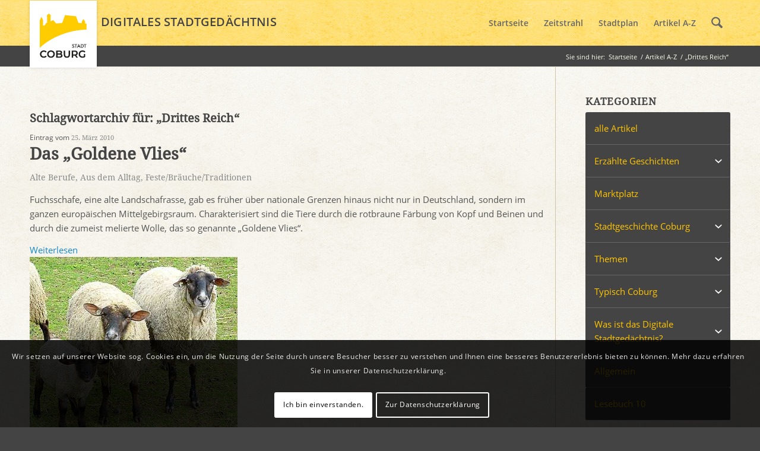

--- FILE ---
content_type: text/html; charset=UTF-8
request_url: https://www.stadtgeschichte-coburg.de/blog/tag/drittes-reich/
body_size: 21577
content:
<!DOCTYPE html>
<html lang="de" class="html_stretched responsive av-preloader-disabled  html_header_top html_logo_left html_main_nav_header html_menu_right html_custom html_header_sticky html_header_shrinking_disabled html_mobile_menu_tablet html_header_searchicon html_content_align_left html_header_unstick_top_disabled html_header_stretch_disabled html_elegant-blog html_modern-blog html_av-submenu-hidden html_av-submenu-display-click html_av-overlay-side html_av-overlay-side-classic html_av-submenu-noclone html_entry_id_1594 av-cookies-consent-show-message-bar av-cookies-cookie-consent-enabled av-cookies-can-opt-out av-cookies-user-silent-accept avia-cookie-check-browser-settings av-no-preview av-default-lightbox html_text_menu_active av-mobile-menu-switch-default">
<head>
<meta charset="UTF-8" />
<meta name="robots" content="noindex, follow" />


<!-- mobile setting -->
<meta name="viewport" content="width=device-width, initial-scale=1">

<!-- Scripts/CSS and wp_head hook -->
<title>„Drittes Reich“ &#8211; Digitales Stadtgedächtnis Coburg</title>
<meta name='robots' content='max-image-preview:large' />

				<script type='text/javascript'>

				function avia_cookie_check_sessionStorage()
				{
					//	FF throws error when all cookies blocked !!
					var sessionBlocked = false;
					try
					{
						var test = sessionStorage.getItem( 'aviaCookieRefused' ) != null;
					}
					catch(e)
					{
						sessionBlocked = true;
					}

					var aviaCookieRefused = ! sessionBlocked ? sessionStorage.getItem( 'aviaCookieRefused' ) : null;

					var html = document.getElementsByTagName('html')[0];

					/**
					 * Set a class to avoid calls to sessionStorage
					 */
					if( sessionBlocked || aviaCookieRefused )
					{
						if( html.className.indexOf('av-cookies-session-refused') < 0 )
						{
							html.className += ' av-cookies-session-refused';
						}
					}

					if( sessionBlocked || aviaCookieRefused || document.cookie.match(/aviaCookieConsent/) )
					{
						if( html.className.indexOf('av-cookies-user-silent-accept') >= 0 )
						{
							 html.className = html.className.replace(/\bav-cookies-user-silent-accept\b/g, '');
						}
					}
				}

				avia_cookie_check_sessionStorage();

			</script>
			<link rel="alternate" type="application/rss+xml" title="Digitales Stadtgedächtnis Coburg &raquo; Feed" href="https://www.stadtgeschichte-coburg.de/feed/" />
<link rel="alternate" type="application/rss+xml" title="Digitales Stadtgedächtnis Coburg &raquo; Kommentar-Feed" href="https://www.stadtgeschichte-coburg.de/comments/feed/" />
<link rel="alternate" type="application/rss+xml" title="Digitales Stadtgedächtnis Coburg &raquo; „Drittes Reich“ Schlagwort-Feed" href="https://www.stadtgeschichte-coburg.de/blog/tag/drittes-reich/feed/" />
<style id='wp-img-auto-sizes-contain-inline-css' type='text/css'>
img:is([sizes=auto i],[sizes^="auto," i]){contain-intrinsic-size:3000px 1500px}
/*# sourceURL=wp-img-auto-sizes-contain-inline-css */
</style>
<link rel='stylesheet' id='avia-grid-css' href='https://www.stadtgeschichte-coburg.de/wp-content/themes/enfold/css/grid.css?ver=7.1.3' type='text/css' media='all' />
<link rel='stylesheet' id='avia-base-css' href='https://www.stadtgeschichte-coburg.de/wp-content/themes/enfold/css/base.css?ver=7.1.3' type='text/css' media='all' />
<link rel='stylesheet' id='avia-layout-css' href='https://www.stadtgeschichte-coburg.de/wp-content/themes/enfold/css/layout.css?ver=7.1.3' type='text/css' media='all' />
<link rel='stylesheet' id='avia-module-audioplayer-css' href='https://www.stadtgeschichte-coburg.de/wp-content/themes/enfold/config-templatebuilder/avia-shortcodes/audio-player/audio-player.css?ver=7.1.3' type='text/css' media='all' />
<link rel='stylesheet' id='avia-module-button-css' href='https://www.stadtgeschichte-coburg.de/wp-content/themes/enfold/config-templatebuilder/avia-shortcodes/buttons/buttons.css?ver=7.1.3' type='text/css' media='all' />
<link rel='stylesheet' id='avia-module-buttonrow-css' href='https://www.stadtgeschichte-coburg.de/wp-content/themes/enfold/config-templatebuilder/avia-shortcodes/buttonrow/buttonrow.css?ver=7.1.3' type='text/css' media='all' />
<link rel='stylesheet' id='avia-module-button-fullwidth-css' href='https://www.stadtgeschichte-coburg.de/wp-content/themes/enfold/config-templatebuilder/avia-shortcodes/buttons_fullwidth/buttons_fullwidth.css?ver=7.1.3' type='text/css' media='all' />
<link rel='stylesheet' id='avia-module-catalogue-css' href='https://www.stadtgeschichte-coburg.de/wp-content/themes/enfold/config-templatebuilder/avia-shortcodes/catalogue/catalogue.css?ver=7.1.3' type='text/css' media='all' />
<link rel='stylesheet' id='avia-module-comments-css' href='https://www.stadtgeschichte-coburg.de/wp-content/themes/enfold/config-templatebuilder/avia-shortcodes/comments/comments.css?ver=7.1.3' type='text/css' media='all' />
<link rel='stylesheet' id='avia-module-contact-css' href='https://www.stadtgeschichte-coburg.de/wp-content/themes/enfold/config-templatebuilder/avia-shortcodes/contact/contact.css?ver=7.1.3' type='text/css' media='all' />
<link rel='stylesheet' id='avia-module-slideshow-css' href='https://www.stadtgeschichte-coburg.de/wp-content/themes/enfold/config-templatebuilder/avia-shortcodes/slideshow/slideshow.css?ver=7.1.3' type='text/css' media='all' />
<link rel='stylesheet' id='avia-module-postslider-css' href='https://www.stadtgeschichte-coburg.de/wp-content/themes/enfold/config-templatebuilder/avia-shortcodes/postslider/postslider.css?ver=7.1.3' type='text/css' media='all' />
<link rel='stylesheet' id='avia-module-slideshow-contentpartner-css' href='https://www.stadtgeschichte-coburg.de/wp-content/themes/enfold/config-templatebuilder/avia-shortcodes/contentslider/contentslider.css?ver=7.1.3' type='text/css' media='all' />
<link rel='stylesheet' id='avia-module-countdown-css' href='https://www.stadtgeschichte-coburg.de/wp-content/themes/enfold/config-templatebuilder/avia-shortcodes/countdown/countdown.css?ver=7.1.3' type='text/css' media='all' />
<link rel='stylesheet' id='avia-module-dynamic-field-css' href='https://www.stadtgeschichte-coburg.de/wp-content/themes/enfold/config-templatebuilder/avia-shortcodes/dynamic_field/dynamic_field.css?ver=7.1.3' type='text/css' media='all' />
<link rel='stylesheet' id='avia-module-gallery-css' href='https://www.stadtgeschichte-coburg.de/wp-content/themes/enfold/config-templatebuilder/avia-shortcodes/gallery/gallery.css?ver=7.1.3' type='text/css' media='all' />
<link rel='stylesheet' id='avia-module-gallery-hor-css' href='https://www.stadtgeschichte-coburg.de/wp-content/themes/enfold/config-templatebuilder/avia-shortcodes/gallery_horizontal/gallery_horizontal.css?ver=7.1.3' type='text/css' media='all' />
<link rel='stylesheet' id='avia-module-maps-css' href='https://www.stadtgeschichte-coburg.de/wp-content/themes/enfold/config-templatebuilder/avia-shortcodes/google_maps/google_maps.css?ver=7.1.3' type='text/css' media='all' />
<link rel='stylesheet' id='avia-module-gridrow-css' href='https://www.stadtgeschichte-coburg.de/wp-content/themes/enfold/config-templatebuilder/avia-shortcodes/grid_row/grid_row.css?ver=7.1.3' type='text/css' media='all' />
<link rel='stylesheet' id='avia-module-heading-css' href='https://www.stadtgeschichte-coburg.de/wp-content/themes/enfold/config-templatebuilder/avia-shortcodes/heading/heading.css?ver=7.1.3' type='text/css' media='all' />
<link rel='stylesheet' id='avia-module-rotator-css' href='https://www.stadtgeschichte-coburg.de/wp-content/themes/enfold/config-templatebuilder/avia-shortcodes/headline_rotator/headline_rotator.css?ver=7.1.3' type='text/css' media='all' />
<link rel='stylesheet' id='avia-module-hr-css' href='https://www.stadtgeschichte-coburg.de/wp-content/themes/enfold/config-templatebuilder/avia-shortcodes/hr/hr.css?ver=7.1.3' type='text/css' media='all' />
<link rel='stylesheet' id='avia-module-icon-css' href='https://www.stadtgeschichte-coburg.de/wp-content/themes/enfold/config-templatebuilder/avia-shortcodes/icon/icon.css?ver=7.1.3' type='text/css' media='all' />
<link rel='stylesheet' id='avia-module-icon-circles-css' href='https://www.stadtgeschichte-coburg.de/wp-content/themes/enfold/config-templatebuilder/avia-shortcodes/icon_circles/icon_circles.css?ver=7.1.3' type='text/css' media='all' />
<link rel='stylesheet' id='avia-module-iconbox-css' href='https://www.stadtgeschichte-coburg.de/wp-content/themes/enfold/config-templatebuilder/avia-shortcodes/iconbox/iconbox.css?ver=7.1.3' type='text/css' media='all' />
<link rel='stylesheet' id='avia-module-icongrid-css' href='https://www.stadtgeschichte-coburg.de/wp-content/themes/enfold/config-templatebuilder/avia-shortcodes/icongrid/icongrid.css?ver=7.1.3' type='text/css' media='all' />
<link rel='stylesheet' id='avia-module-iconlist-css' href='https://www.stadtgeschichte-coburg.de/wp-content/themes/enfold/config-templatebuilder/avia-shortcodes/iconlist/iconlist.css?ver=7.1.3' type='text/css' media='all' />
<link rel='stylesheet' id='avia-module-image-css' href='https://www.stadtgeschichte-coburg.de/wp-content/themes/enfold/config-templatebuilder/avia-shortcodes/image/image.css?ver=7.1.3' type='text/css' media='all' />
<link rel='stylesheet' id='avia-module-image-diff-css' href='https://www.stadtgeschichte-coburg.de/wp-content/themes/enfold/config-templatebuilder/avia-shortcodes/image_diff/image_diff.css?ver=7.1.3' type='text/css' media='all' />
<link rel='stylesheet' id='avia-module-hotspot-css' href='https://www.stadtgeschichte-coburg.de/wp-content/themes/enfold/config-templatebuilder/avia-shortcodes/image_hotspots/image_hotspots.css?ver=7.1.3' type='text/css' media='all' />
<link rel='stylesheet' id='avia-module-sc-lottie-animation-css' href='https://www.stadtgeschichte-coburg.de/wp-content/themes/enfold/config-templatebuilder/avia-shortcodes/lottie_animation/lottie_animation.css?ver=7.1.3' type='text/css' media='all' />
<link rel='stylesheet' id='avia-module-magazine-css' href='https://www.stadtgeschichte-coburg.de/wp-content/themes/enfold/config-templatebuilder/avia-shortcodes/magazine/magazine.css?ver=7.1.3' type='text/css' media='all' />
<link rel='stylesheet' id='avia-module-masonry-css' href='https://www.stadtgeschichte-coburg.de/wp-content/themes/enfold/config-templatebuilder/avia-shortcodes/masonry_entries/masonry_entries.css?ver=7.1.3' type='text/css' media='all' />
<link rel='stylesheet' id='avia-siteloader-css' href='https://www.stadtgeschichte-coburg.de/wp-content/themes/enfold/css/avia-snippet-site-preloader.css?ver=7.1.3' type='text/css' media='all' />
<link rel='stylesheet' id='avia-module-menu-css' href='https://www.stadtgeschichte-coburg.de/wp-content/themes/enfold/config-templatebuilder/avia-shortcodes/menu/menu.css?ver=7.1.3' type='text/css' media='all' />
<link rel='stylesheet' id='avia-module-notification-css' href='https://www.stadtgeschichte-coburg.de/wp-content/themes/enfold/config-templatebuilder/avia-shortcodes/notification/notification.css?ver=7.1.3' type='text/css' media='all' />
<link rel='stylesheet' id='avia-module-numbers-css' href='https://www.stadtgeschichte-coburg.de/wp-content/themes/enfold/config-templatebuilder/avia-shortcodes/numbers/numbers.css?ver=7.1.3' type='text/css' media='all' />
<link rel='stylesheet' id='avia-module-portfolio-css' href='https://www.stadtgeschichte-coburg.de/wp-content/themes/enfold/config-templatebuilder/avia-shortcodes/portfolio/portfolio.css?ver=7.1.3' type='text/css' media='all' />
<link rel='stylesheet' id='avia-module-post-metadata-css' href='https://www.stadtgeschichte-coburg.de/wp-content/themes/enfold/config-templatebuilder/avia-shortcodes/post_metadata/post_metadata.css?ver=7.1.3' type='text/css' media='all' />
<link rel='stylesheet' id='avia-module-progress-bar-css' href='https://www.stadtgeschichte-coburg.de/wp-content/themes/enfold/config-templatebuilder/avia-shortcodes/progressbar/progressbar.css?ver=7.1.3' type='text/css' media='all' />
<link rel='stylesheet' id='avia-module-promobox-css' href='https://www.stadtgeschichte-coburg.de/wp-content/themes/enfold/config-templatebuilder/avia-shortcodes/promobox/promobox.css?ver=7.1.3' type='text/css' media='all' />
<link rel='stylesheet' id='avia-sc-search-css' href='https://www.stadtgeschichte-coburg.de/wp-content/themes/enfold/config-templatebuilder/avia-shortcodes/search/search.css?ver=7.1.3' type='text/css' media='all' />
<link rel='stylesheet' id='avia-module-slideshow-accordion-css' href='https://www.stadtgeschichte-coburg.de/wp-content/themes/enfold/config-templatebuilder/avia-shortcodes/slideshow_accordion/slideshow_accordion.css?ver=7.1.3' type='text/css' media='all' />
<link rel='stylesheet' id='avia-module-slideshow-feature-image-css' href='https://www.stadtgeschichte-coburg.de/wp-content/themes/enfold/config-templatebuilder/avia-shortcodes/slideshow_feature_image/slideshow_feature_image.css?ver=7.1.3' type='text/css' media='all' />
<link rel='stylesheet' id='avia-module-slideshow-fullsize-css' href='https://www.stadtgeschichte-coburg.de/wp-content/themes/enfold/config-templatebuilder/avia-shortcodes/slideshow_fullsize/slideshow_fullsize.css?ver=7.1.3' type='text/css' media='all' />
<link rel='stylesheet' id='avia-module-slideshow-fullscreen-css' href='https://www.stadtgeschichte-coburg.de/wp-content/themes/enfold/config-templatebuilder/avia-shortcodes/slideshow_fullscreen/slideshow_fullscreen.css?ver=7.1.3' type='text/css' media='all' />
<link rel='stylesheet' id='avia-module-slideshow-ls-css' href='https://www.stadtgeschichte-coburg.de/wp-content/themes/enfold/config-templatebuilder/avia-shortcodes/slideshow_layerslider/slideshow_layerslider.css?ver=7.1.3' type='text/css' media='all' />
<link rel='stylesheet' id='avia-module-social-css' href='https://www.stadtgeschichte-coburg.de/wp-content/themes/enfold/config-templatebuilder/avia-shortcodes/social_share/social_share.css?ver=7.1.3' type='text/css' media='all' />
<link rel='stylesheet' id='avia-module-tabsection-css' href='https://www.stadtgeschichte-coburg.de/wp-content/themes/enfold/config-templatebuilder/avia-shortcodes/tab_section/tab_section.css?ver=7.1.3' type='text/css' media='all' />
<link rel='stylesheet' id='avia-module-table-css' href='https://www.stadtgeschichte-coburg.de/wp-content/themes/enfold/config-templatebuilder/avia-shortcodes/table/table.css?ver=7.1.3' type='text/css' media='all' />
<link rel='stylesheet' id='avia-module-tabs-css' href='https://www.stadtgeschichte-coburg.de/wp-content/themes/enfold/config-templatebuilder/avia-shortcodes/tabs/tabs.css?ver=7.1.3' type='text/css' media='all' />
<link rel='stylesheet' id='avia-module-team-css' href='https://www.stadtgeschichte-coburg.de/wp-content/themes/enfold/config-templatebuilder/avia-shortcodes/team/team.css?ver=7.1.3' type='text/css' media='all' />
<link rel='stylesheet' id='avia-module-testimonials-css' href='https://www.stadtgeschichte-coburg.de/wp-content/themes/enfold/config-templatebuilder/avia-shortcodes/testimonials/testimonials.css?ver=7.1.3' type='text/css' media='all' />
<link rel='stylesheet' id='avia-module-timeline-css' href='https://www.stadtgeschichte-coburg.de/wp-content/themes/enfold/config-templatebuilder/avia-shortcodes/timeline/timeline.css?ver=7.1.3' type='text/css' media='all' />
<link rel='stylesheet' id='avia-module-toggles-css' href='https://www.stadtgeschichte-coburg.de/wp-content/themes/enfold/config-templatebuilder/avia-shortcodes/toggles/toggles.css?ver=7.1.3' type='text/css' media='all' />
<link rel='stylesheet' id='avia-module-video-css' href='https://www.stadtgeschichte-coburg.de/wp-content/themes/enfold/config-templatebuilder/avia-shortcodes/video/video.css?ver=7.1.3' type='text/css' media='all' />
<style id='wp-emoji-styles-inline-css' type='text/css'>

	img.wp-smiley, img.emoji {
		display: inline !important;
		border: none !important;
		box-shadow: none !important;
		height: 1em !important;
		width: 1em !important;
		margin: 0 0.07em !important;
		vertical-align: -0.1em !important;
		background: none !important;
		padding: 0 !important;
	}
/*# sourceURL=wp-emoji-styles-inline-css */
</style>
<style id='wp-block-library-inline-css' type='text/css'>
:root{--wp-block-synced-color:#7a00df;--wp-block-synced-color--rgb:122,0,223;--wp-bound-block-color:var(--wp-block-synced-color);--wp-editor-canvas-background:#ddd;--wp-admin-theme-color:#007cba;--wp-admin-theme-color--rgb:0,124,186;--wp-admin-theme-color-darker-10:#006ba1;--wp-admin-theme-color-darker-10--rgb:0,107,160.5;--wp-admin-theme-color-darker-20:#005a87;--wp-admin-theme-color-darker-20--rgb:0,90,135;--wp-admin-border-width-focus:2px}@media (min-resolution:192dpi){:root{--wp-admin-border-width-focus:1.5px}}.wp-element-button{cursor:pointer}:root .has-very-light-gray-background-color{background-color:#eee}:root .has-very-dark-gray-background-color{background-color:#313131}:root .has-very-light-gray-color{color:#eee}:root .has-very-dark-gray-color{color:#313131}:root .has-vivid-green-cyan-to-vivid-cyan-blue-gradient-background{background:linear-gradient(135deg,#00d084,#0693e3)}:root .has-purple-crush-gradient-background{background:linear-gradient(135deg,#34e2e4,#4721fb 50%,#ab1dfe)}:root .has-hazy-dawn-gradient-background{background:linear-gradient(135deg,#faaca8,#dad0ec)}:root .has-subdued-olive-gradient-background{background:linear-gradient(135deg,#fafae1,#67a671)}:root .has-atomic-cream-gradient-background{background:linear-gradient(135deg,#fdd79a,#004a59)}:root .has-nightshade-gradient-background{background:linear-gradient(135deg,#330968,#31cdcf)}:root .has-midnight-gradient-background{background:linear-gradient(135deg,#020381,#2874fc)}:root{--wp--preset--font-size--normal:16px;--wp--preset--font-size--huge:42px}.has-regular-font-size{font-size:1em}.has-larger-font-size{font-size:2.625em}.has-normal-font-size{font-size:var(--wp--preset--font-size--normal)}.has-huge-font-size{font-size:var(--wp--preset--font-size--huge)}.has-text-align-center{text-align:center}.has-text-align-left{text-align:left}.has-text-align-right{text-align:right}.has-fit-text{white-space:nowrap!important}#end-resizable-editor-section{display:none}.aligncenter{clear:both}.items-justified-left{justify-content:flex-start}.items-justified-center{justify-content:center}.items-justified-right{justify-content:flex-end}.items-justified-space-between{justify-content:space-between}.screen-reader-text{border:0;clip-path:inset(50%);height:1px;margin:-1px;overflow:hidden;padding:0;position:absolute;width:1px;word-wrap:normal!important}.screen-reader-text:focus{background-color:#ddd;clip-path:none;color:#444;display:block;font-size:1em;height:auto;left:5px;line-height:normal;padding:15px 23px 14px;text-decoration:none;top:5px;width:auto;z-index:100000}html :where(.has-border-color){border-style:solid}html :where([style*=border-top-color]){border-top-style:solid}html :where([style*=border-right-color]){border-right-style:solid}html :where([style*=border-bottom-color]){border-bottom-style:solid}html :where([style*=border-left-color]){border-left-style:solid}html :where([style*=border-width]){border-style:solid}html :where([style*=border-top-width]){border-top-style:solid}html :where([style*=border-right-width]){border-right-style:solid}html :where([style*=border-bottom-width]){border-bottom-style:solid}html :where([style*=border-left-width]){border-left-style:solid}html :where(img[class*=wp-image-]){height:auto;max-width:100%}:where(figure){margin:0 0 1em}html :where(.is-position-sticky){--wp-admin--admin-bar--position-offset:var(--wp-admin--admin-bar--height,0px)}@media screen and (max-width:600px){html :where(.is-position-sticky){--wp-admin--admin-bar--position-offset:0px}}

/*# sourceURL=wp-block-library-inline-css */
</style><style id='global-styles-inline-css' type='text/css'>
:root{--wp--preset--aspect-ratio--square: 1;--wp--preset--aspect-ratio--4-3: 4/3;--wp--preset--aspect-ratio--3-4: 3/4;--wp--preset--aspect-ratio--3-2: 3/2;--wp--preset--aspect-ratio--2-3: 2/3;--wp--preset--aspect-ratio--16-9: 16/9;--wp--preset--aspect-ratio--9-16: 9/16;--wp--preset--color--black: #000000;--wp--preset--color--cyan-bluish-gray: #abb8c3;--wp--preset--color--white: #ffffff;--wp--preset--color--pale-pink: #f78da7;--wp--preset--color--vivid-red: #cf2e2e;--wp--preset--color--luminous-vivid-orange: #ff6900;--wp--preset--color--luminous-vivid-amber: #fcb900;--wp--preset--color--light-green-cyan: #7bdcb5;--wp--preset--color--vivid-green-cyan: #00d084;--wp--preset--color--pale-cyan-blue: #8ed1fc;--wp--preset--color--vivid-cyan-blue: #0693e3;--wp--preset--color--vivid-purple: #9b51e0;--wp--preset--color--metallic-red: #b02b2c;--wp--preset--color--maximum-yellow-red: #edae44;--wp--preset--color--yellow-sun: #eeee22;--wp--preset--color--palm-leaf: #83a846;--wp--preset--color--aero: #7bb0e7;--wp--preset--color--old-lavender: #745f7e;--wp--preset--color--steel-teal: #5f8789;--wp--preset--color--raspberry-pink: #d65799;--wp--preset--color--medium-turquoise: #4ecac2;--wp--preset--gradient--vivid-cyan-blue-to-vivid-purple: linear-gradient(135deg,rgb(6,147,227) 0%,rgb(155,81,224) 100%);--wp--preset--gradient--light-green-cyan-to-vivid-green-cyan: linear-gradient(135deg,rgb(122,220,180) 0%,rgb(0,208,130) 100%);--wp--preset--gradient--luminous-vivid-amber-to-luminous-vivid-orange: linear-gradient(135deg,rgb(252,185,0) 0%,rgb(255,105,0) 100%);--wp--preset--gradient--luminous-vivid-orange-to-vivid-red: linear-gradient(135deg,rgb(255,105,0) 0%,rgb(207,46,46) 100%);--wp--preset--gradient--very-light-gray-to-cyan-bluish-gray: linear-gradient(135deg,rgb(238,238,238) 0%,rgb(169,184,195) 100%);--wp--preset--gradient--cool-to-warm-spectrum: linear-gradient(135deg,rgb(74,234,220) 0%,rgb(151,120,209) 20%,rgb(207,42,186) 40%,rgb(238,44,130) 60%,rgb(251,105,98) 80%,rgb(254,248,76) 100%);--wp--preset--gradient--blush-light-purple: linear-gradient(135deg,rgb(255,206,236) 0%,rgb(152,150,240) 100%);--wp--preset--gradient--blush-bordeaux: linear-gradient(135deg,rgb(254,205,165) 0%,rgb(254,45,45) 50%,rgb(107,0,62) 100%);--wp--preset--gradient--luminous-dusk: linear-gradient(135deg,rgb(255,203,112) 0%,rgb(199,81,192) 50%,rgb(65,88,208) 100%);--wp--preset--gradient--pale-ocean: linear-gradient(135deg,rgb(255,245,203) 0%,rgb(182,227,212) 50%,rgb(51,167,181) 100%);--wp--preset--gradient--electric-grass: linear-gradient(135deg,rgb(202,248,128) 0%,rgb(113,206,126) 100%);--wp--preset--gradient--midnight: linear-gradient(135deg,rgb(2,3,129) 0%,rgb(40,116,252) 100%);--wp--preset--font-size--small: 1rem;--wp--preset--font-size--medium: 1.125rem;--wp--preset--font-size--large: 1.75rem;--wp--preset--font-size--x-large: clamp(1.75rem, 3vw, 2.25rem);--wp--preset--spacing--20: 0.44rem;--wp--preset--spacing--30: 0.67rem;--wp--preset--spacing--40: 1rem;--wp--preset--spacing--50: 1.5rem;--wp--preset--spacing--60: 2.25rem;--wp--preset--spacing--70: 3.38rem;--wp--preset--spacing--80: 5.06rem;--wp--preset--shadow--natural: 6px 6px 9px rgba(0, 0, 0, 0.2);--wp--preset--shadow--deep: 12px 12px 50px rgba(0, 0, 0, 0.4);--wp--preset--shadow--sharp: 6px 6px 0px rgba(0, 0, 0, 0.2);--wp--preset--shadow--outlined: 6px 6px 0px -3px rgb(255, 255, 255), 6px 6px rgb(0, 0, 0);--wp--preset--shadow--crisp: 6px 6px 0px rgb(0, 0, 0);}:root { --wp--style--global--content-size: 800px;--wp--style--global--wide-size: 1130px; }:where(body) { margin: 0; }.wp-site-blocks > .alignleft { float: left; margin-right: 2em; }.wp-site-blocks > .alignright { float: right; margin-left: 2em; }.wp-site-blocks > .aligncenter { justify-content: center; margin-left: auto; margin-right: auto; }:where(.is-layout-flex){gap: 0.5em;}:where(.is-layout-grid){gap: 0.5em;}.is-layout-flow > .alignleft{float: left;margin-inline-start: 0;margin-inline-end: 2em;}.is-layout-flow > .alignright{float: right;margin-inline-start: 2em;margin-inline-end: 0;}.is-layout-flow > .aligncenter{margin-left: auto !important;margin-right: auto !important;}.is-layout-constrained > .alignleft{float: left;margin-inline-start: 0;margin-inline-end: 2em;}.is-layout-constrained > .alignright{float: right;margin-inline-start: 2em;margin-inline-end: 0;}.is-layout-constrained > .aligncenter{margin-left: auto !important;margin-right: auto !important;}.is-layout-constrained > :where(:not(.alignleft):not(.alignright):not(.alignfull)){max-width: var(--wp--style--global--content-size);margin-left: auto !important;margin-right: auto !important;}.is-layout-constrained > .alignwide{max-width: var(--wp--style--global--wide-size);}body .is-layout-flex{display: flex;}.is-layout-flex{flex-wrap: wrap;align-items: center;}.is-layout-flex > :is(*, div){margin: 0;}body .is-layout-grid{display: grid;}.is-layout-grid > :is(*, div){margin: 0;}body{padding-top: 0px;padding-right: 0px;padding-bottom: 0px;padding-left: 0px;}a:where(:not(.wp-element-button)){text-decoration: underline;}:root :where(.wp-element-button, .wp-block-button__link){background-color: #32373c;border-width: 0;color: #fff;font-family: inherit;font-size: inherit;font-style: inherit;font-weight: inherit;letter-spacing: inherit;line-height: inherit;padding-top: calc(0.667em + 2px);padding-right: calc(1.333em + 2px);padding-bottom: calc(0.667em + 2px);padding-left: calc(1.333em + 2px);text-decoration: none;text-transform: inherit;}.has-black-color{color: var(--wp--preset--color--black) !important;}.has-cyan-bluish-gray-color{color: var(--wp--preset--color--cyan-bluish-gray) !important;}.has-white-color{color: var(--wp--preset--color--white) !important;}.has-pale-pink-color{color: var(--wp--preset--color--pale-pink) !important;}.has-vivid-red-color{color: var(--wp--preset--color--vivid-red) !important;}.has-luminous-vivid-orange-color{color: var(--wp--preset--color--luminous-vivid-orange) !important;}.has-luminous-vivid-amber-color{color: var(--wp--preset--color--luminous-vivid-amber) !important;}.has-light-green-cyan-color{color: var(--wp--preset--color--light-green-cyan) !important;}.has-vivid-green-cyan-color{color: var(--wp--preset--color--vivid-green-cyan) !important;}.has-pale-cyan-blue-color{color: var(--wp--preset--color--pale-cyan-blue) !important;}.has-vivid-cyan-blue-color{color: var(--wp--preset--color--vivid-cyan-blue) !important;}.has-vivid-purple-color{color: var(--wp--preset--color--vivid-purple) !important;}.has-metallic-red-color{color: var(--wp--preset--color--metallic-red) !important;}.has-maximum-yellow-red-color{color: var(--wp--preset--color--maximum-yellow-red) !important;}.has-yellow-sun-color{color: var(--wp--preset--color--yellow-sun) !important;}.has-palm-leaf-color{color: var(--wp--preset--color--palm-leaf) !important;}.has-aero-color{color: var(--wp--preset--color--aero) !important;}.has-old-lavender-color{color: var(--wp--preset--color--old-lavender) !important;}.has-steel-teal-color{color: var(--wp--preset--color--steel-teal) !important;}.has-raspberry-pink-color{color: var(--wp--preset--color--raspberry-pink) !important;}.has-medium-turquoise-color{color: var(--wp--preset--color--medium-turquoise) !important;}.has-black-background-color{background-color: var(--wp--preset--color--black) !important;}.has-cyan-bluish-gray-background-color{background-color: var(--wp--preset--color--cyan-bluish-gray) !important;}.has-white-background-color{background-color: var(--wp--preset--color--white) !important;}.has-pale-pink-background-color{background-color: var(--wp--preset--color--pale-pink) !important;}.has-vivid-red-background-color{background-color: var(--wp--preset--color--vivid-red) !important;}.has-luminous-vivid-orange-background-color{background-color: var(--wp--preset--color--luminous-vivid-orange) !important;}.has-luminous-vivid-amber-background-color{background-color: var(--wp--preset--color--luminous-vivid-amber) !important;}.has-light-green-cyan-background-color{background-color: var(--wp--preset--color--light-green-cyan) !important;}.has-vivid-green-cyan-background-color{background-color: var(--wp--preset--color--vivid-green-cyan) !important;}.has-pale-cyan-blue-background-color{background-color: var(--wp--preset--color--pale-cyan-blue) !important;}.has-vivid-cyan-blue-background-color{background-color: var(--wp--preset--color--vivid-cyan-blue) !important;}.has-vivid-purple-background-color{background-color: var(--wp--preset--color--vivid-purple) !important;}.has-metallic-red-background-color{background-color: var(--wp--preset--color--metallic-red) !important;}.has-maximum-yellow-red-background-color{background-color: var(--wp--preset--color--maximum-yellow-red) !important;}.has-yellow-sun-background-color{background-color: var(--wp--preset--color--yellow-sun) !important;}.has-palm-leaf-background-color{background-color: var(--wp--preset--color--palm-leaf) !important;}.has-aero-background-color{background-color: var(--wp--preset--color--aero) !important;}.has-old-lavender-background-color{background-color: var(--wp--preset--color--old-lavender) !important;}.has-steel-teal-background-color{background-color: var(--wp--preset--color--steel-teal) !important;}.has-raspberry-pink-background-color{background-color: var(--wp--preset--color--raspberry-pink) !important;}.has-medium-turquoise-background-color{background-color: var(--wp--preset--color--medium-turquoise) !important;}.has-black-border-color{border-color: var(--wp--preset--color--black) !important;}.has-cyan-bluish-gray-border-color{border-color: var(--wp--preset--color--cyan-bluish-gray) !important;}.has-white-border-color{border-color: var(--wp--preset--color--white) !important;}.has-pale-pink-border-color{border-color: var(--wp--preset--color--pale-pink) !important;}.has-vivid-red-border-color{border-color: var(--wp--preset--color--vivid-red) !important;}.has-luminous-vivid-orange-border-color{border-color: var(--wp--preset--color--luminous-vivid-orange) !important;}.has-luminous-vivid-amber-border-color{border-color: var(--wp--preset--color--luminous-vivid-amber) !important;}.has-light-green-cyan-border-color{border-color: var(--wp--preset--color--light-green-cyan) !important;}.has-vivid-green-cyan-border-color{border-color: var(--wp--preset--color--vivid-green-cyan) !important;}.has-pale-cyan-blue-border-color{border-color: var(--wp--preset--color--pale-cyan-blue) !important;}.has-vivid-cyan-blue-border-color{border-color: var(--wp--preset--color--vivid-cyan-blue) !important;}.has-vivid-purple-border-color{border-color: var(--wp--preset--color--vivid-purple) !important;}.has-metallic-red-border-color{border-color: var(--wp--preset--color--metallic-red) !important;}.has-maximum-yellow-red-border-color{border-color: var(--wp--preset--color--maximum-yellow-red) !important;}.has-yellow-sun-border-color{border-color: var(--wp--preset--color--yellow-sun) !important;}.has-palm-leaf-border-color{border-color: var(--wp--preset--color--palm-leaf) !important;}.has-aero-border-color{border-color: var(--wp--preset--color--aero) !important;}.has-old-lavender-border-color{border-color: var(--wp--preset--color--old-lavender) !important;}.has-steel-teal-border-color{border-color: var(--wp--preset--color--steel-teal) !important;}.has-raspberry-pink-border-color{border-color: var(--wp--preset--color--raspberry-pink) !important;}.has-medium-turquoise-border-color{border-color: var(--wp--preset--color--medium-turquoise) !important;}.has-vivid-cyan-blue-to-vivid-purple-gradient-background{background: var(--wp--preset--gradient--vivid-cyan-blue-to-vivid-purple) !important;}.has-light-green-cyan-to-vivid-green-cyan-gradient-background{background: var(--wp--preset--gradient--light-green-cyan-to-vivid-green-cyan) !important;}.has-luminous-vivid-amber-to-luminous-vivid-orange-gradient-background{background: var(--wp--preset--gradient--luminous-vivid-amber-to-luminous-vivid-orange) !important;}.has-luminous-vivid-orange-to-vivid-red-gradient-background{background: var(--wp--preset--gradient--luminous-vivid-orange-to-vivid-red) !important;}.has-very-light-gray-to-cyan-bluish-gray-gradient-background{background: var(--wp--preset--gradient--very-light-gray-to-cyan-bluish-gray) !important;}.has-cool-to-warm-spectrum-gradient-background{background: var(--wp--preset--gradient--cool-to-warm-spectrum) !important;}.has-blush-light-purple-gradient-background{background: var(--wp--preset--gradient--blush-light-purple) !important;}.has-blush-bordeaux-gradient-background{background: var(--wp--preset--gradient--blush-bordeaux) !important;}.has-luminous-dusk-gradient-background{background: var(--wp--preset--gradient--luminous-dusk) !important;}.has-pale-ocean-gradient-background{background: var(--wp--preset--gradient--pale-ocean) !important;}.has-electric-grass-gradient-background{background: var(--wp--preset--gradient--electric-grass) !important;}.has-midnight-gradient-background{background: var(--wp--preset--gradient--midnight) !important;}.has-small-font-size{font-size: var(--wp--preset--font-size--small) !important;}.has-medium-font-size{font-size: var(--wp--preset--font-size--medium) !important;}.has-large-font-size{font-size: var(--wp--preset--font-size--large) !important;}.has-x-large-font-size{font-size: var(--wp--preset--font-size--x-large) !important;}
/*# sourceURL=global-styles-inline-css */
</style>

<link rel='stylesheet' id='wpa-css-css' href='https://www.stadtgeschichte-coburg.de/wp-content/plugins/honeypot/includes/css/wpa.css?ver=2.3.04' type='text/css' media='all' />
<link rel='stylesheet' id='sumoselect-css' href='https://www.stadtgeschichte-coburg.de/wp-content/themes/stadtgeschichte-coburg-de/css/sumoselect.css?ver=6.9' type='text/css' media='all' />
<link rel='stylesheet' id='socialmix-css' href='https://www.stadtgeschichte-coburg.de/wp-content/themes/stadtgeschichte-coburg-de/socialmix-mod/css/socialmix.min.css?ver=6.9' type='text/css' media='all' />
<link rel='stylesheet' id='avia-scs-css' href='https://www.stadtgeschichte-coburg.de/wp-content/themes/enfold/css/shortcodes.css?ver=7.1.3' type='text/css' media='all' />
<link rel='stylesheet' id='avia-fold-unfold-css' href='https://www.stadtgeschichte-coburg.de/wp-content/themes/enfold/css/avia-snippet-fold-unfold.css?ver=7.1.3' type='text/css' media='all' />
<link rel='stylesheet' id='avia-popup-css-css' href='https://www.stadtgeschichte-coburg.de/wp-content/themes/enfold/js/aviapopup/magnific-popup.min.css?ver=7.1.3' type='text/css' media='screen' />
<link rel='stylesheet' id='avia-lightbox-css' href='https://www.stadtgeschichte-coburg.de/wp-content/themes/enfold/css/avia-snippet-lightbox.css?ver=7.1.3' type='text/css' media='screen' />
<link rel='stylesheet' id='avia-widget-css-css' href='https://www.stadtgeschichte-coburg.de/wp-content/themes/enfold/css/avia-snippet-widget.css?ver=7.1.3' type='text/css' media='screen' />
<link rel='stylesheet' id='avia-dynamic-css' href='https://www.stadtgeschichte-coburg.de/wp-content/uploads/dynamic_avia/www.stadtgeschichte-coburg.de.css?ver=696666d723fb3' type='text/css' media='all' />
<link rel='stylesheet' id='avia-custom-css' href='https://www.stadtgeschichte-coburg.de/wp-content/themes/enfold/css/custom.css?ver=7.1.3' type='text/css' media='all' />
<link rel='stylesheet' id='avia-style-css' href='https://www.stadtgeschichte-coburg.de/wp-content/themes/stadtgeschichte-coburg-de/style.css?ver=7.1.3' type='text/css' media='all' />
<link rel='stylesheet' id='avia-cookie-css-css' href='https://www.stadtgeschichte-coburg.de/wp-content/themes/enfold/css/avia-snippet-cookieconsent.css?ver=7.1.3' type='text/css' media='screen' />
<link rel='stylesheet' id='avia-single-post-1594-css' href='https://www.stadtgeschichte-coburg.de/wp-content/uploads/dynamic_avia/avia_posts_css/post-1594.css?ver=ver-1768449194' type='text/css' media='all' />
<script type="text/javascript" src="https://www.stadtgeschichte-coburg.de/wp-includes/js/jquery/jquery.min.js?ver=3.7.1" id="jquery-core-js"></script>
<script type="text/javascript" src="https://www.stadtgeschichte-coburg.de/wp-includes/js/jquery/jquery-migrate.min.js?ver=3.4.1" id="jquery-migrate-js"></script>
<script type="text/javascript" src="https://www.stadtgeschichte-coburg.de/wp-content/themes/enfold/js/avia-js.js?ver=7.1.3" id="avia-js-js"></script>
<script type="text/javascript" src="https://www.stadtgeschichte-coburg.de/wp-content/themes/enfold/js/avia-compat.js?ver=7.1.3" id="avia-compat-js"></script>
<link rel="https://api.w.org/" href="https://www.stadtgeschichte-coburg.de/wp-json/" /><link rel="alternate" title="JSON" type="application/json" href="https://www.stadtgeschichte-coburg.de/wp-json/wp/v2/tags/3230" /><link rel="EditURI" type="application/rsd+xml" title="RSD" href="https://www.stadtgeschichte-coburg.de/xmlrpc.php?rsd" />
<meta name="generator" content="WordPress 6.9" />

<link rel="icon" href="https://www.stadtgeschichte-coburg.de/wp-content/uploads/2019/06/favicon_Stadt-Coburg.png" type="image/png">
<!--[if lt IE 9]><script src="https://www.stadtgeschichte-coburg.de/wp-content/themes/enfold/js/html5shiv.js"></script><![endif]--><link rel="profile" href="https://gmpg.org/xfn/11" />
<link rel="alternate" type="application/rss+xml" title="Digitales Stadtgedächtnis Coburg RSS2 Feed" href="https://www.stadtgeschichte-coburg.de/feed/" />
<link rel="pingback" href="https://www.stadtgeschichte-coburg.de/xmlrpc.php" />

<style type='text/css' media='screen'>
 #top #header_main > .container, #top #header_main > .container .main_menu  .av-main-nav > li > a, #top #header_main #menu-item-shop .cart_dropdown_link{ height:76px; line-height: 76px; }
 .html_top_nav_header .av-logo-container{ height:76px;  }
 .html_header_top.html_header_sticky #top #wrap_all #main{ padding-top:76px; } 
</style>
<style type="text/css">
		@font-face {font-family: 'entypo-fontello-enfold'; font-weight: normal; font-style: normal; font-display: auto;
		src: url('https://www.stadtgeschichte-coburg.de/wp-content/themes/enfold/config-templatebuilder/avia-template-builder/assets/fonts/entypo-fontello-enfold/entypo-fontello-enfold.woff2') format('woff2'),
		url('https://www.stadtgeschichte-coburg.de/wp-content/themes/enfold/config-templatebuilder/avia-template-builder/assets/fonts/entypo-fontello-enfold/entypo-fontello-enfold.woff') format('woff'),
		url('https://www.stadtgeschichte-coburg.de/wp-content/themes/enfold/config-templatebuilder/avia-template-builder/assets/fonts/entypo-fontello-enfold/entypo-fontello-enfold.ttf') format('truetype'),
		url('https://www.stadtgeschichte-coburg.de/wp-content/themes/enfold/config-templatebuilder/avia-template-builder/assets/fonts/entypo-fontello-enfold/entypo-fontello-enfold.svg#entypo-fontello-enfold') format('svg'),
		url('https://www.stadtgeschichte-coburg.de/wp-content/themes/enfold/config-templatebuilder/avia-template-builder/assets/fonts/entypo-fontello-enfold/entypo-fontello-enfold.eot'),
		url('https://www.stadtgeschichte-coburg.de/wp-content/themes/enfold/config-templatebuilder/avia-template-builder/assets/fonts/entypo-fontello-enfold/entypo-fontello-enfold.eot?#iefix') format('embedded-opentype');
		}

		#top .avia-font-entypo-fontello-enfold, body .avia-font-entypo-fontello-enfold, html body [data-av_iconfont='entypo-fontello-enfold']:before{ font-family: 'entypo-fontello-enfold'; }
		
		@font-face {font-family: 'entypo-fontello'; font-weight: normal; font-style: normal; font-display: auto;
		src: url('https://www.stadtgeschichte-coburg.de/wp-content/themes/enfold/config-templatebuilder/avia-template-builder/assets/fonts/entypo-fontello/entypo-fontello.woff2') format('woff2'),
		url('https://www.stadtgeschichte-coburg.de/wp-content/themes/enfold/config-templatebuilder/avia-template-builder/assets/fonts/entypo-fontello/entypo-fontello.woff') format('woff'),
		url('https://www.stadtgeschichte-coburg.de/wp-content/themes/enfold/config-templatebuilder/avia-template-builder/assets/fonts/entypo-fontello/entypo-fontello.ttf') format('truetype'),
		url('https://www.stadtgeschichte-coburg.de/wp-content/themes/enfold/config-templatebuilder/avia-template-builder/assets/fonts/entypo-fontello/entypo-fontello.svg#entypo-fontello') format('svg'),
		url('https://www.stadtgeschichte-coburg.de/wp-content/themes/enfold/config-templatebuilder/avia-template-builder/assets/fonts/entypo-fontello/entypo-fontello.eot'),
		url('https://www.stadtgeschichte-coburg.de/wp-content/themes/enfold/config-templatebuilder/avia-template-builder/assets/fonts/entypo-fontello/entypo-fontello.eot?#iefix') format('embedded-opentype');
		}

		#top .avia-font-entypo-fontello, body .avia-font-entypo-fontello, html body [data-av_iconfont='entypo-fontello']:before{ font-family: 'entypo-fontello'; }
		</style>

<!--
Debugging Info for Theme support: 

Theme: Enfold
Version: 7.1.3
Installed: enfold
AviaFramework Version: 5.6
AviaBuilder Version: 6.0
aviaElementManager Version: 1.0.1
- - - - - - - - - - -
ChildTheme: www.stadtgeschichte-coburg.de
ChildTheme Version: 4.2.2
ChildTheme Installed: enfold

- - - - - - - - - - -
ML:512-PU:83-PLA:10
WP:6.9
Compress: CSS:disabled - JS:disabled
Updates: disabled
PLAu:9
-->
</head>

<body id="top" class="archive tag tag-drittes-reich tag-3230 wp-theme-enfold wp-child-theme-stadtgeschichte-coburg-de stretched rtl_columns av-curtain-numeric droid_serif open_sans " itemscope="itemscope" itemtype="https://schema.org/WebPage" >

	
	<div id='wrap_all'>

	
<header id='header' class='all_colors header_color light_bg_color  av_header_top av_logo_left av_main_nav_header av_menu_right av_custom av_header_sticky av_header_shrinking_disabled av_header_stretch_disabled av_mobile_menu_tablet av_header_searchicon av_header_unstick_top_disabled av_bottom_nav_disabled  av_header_border_disabled'  data-av_shrink_factor='50' role="banner" itemscope="itemscope" itemtype="https://schema.org/WPHeader" >

		<div  id='header_main' class='container_wrap container_wrap_logo'>

        <div class='container custom-container'><div class='inner-container'><div class='headerwidget'><div id="text-2" class="widget clearfix widget_text"><h3 class="widgettitle">Digitales Stadtgedächtnis</h3>			<div class="textwidget"></div>
		</div></div></div></div><div class='container av-logo-container'><div class='inner-container'><span class='logo avia-standard-logo'><a href='https://www.stadtgeschichte-coburg.de/' class='' aria-label='logo_coburg' title='logo_coburg'><img src="https://www.stadtgeschichte-coburg.de/wp-content/uploads/2021/04/logo_coburg.png" height="100" width="300" alt='Digitales Stadtgedächtnis Coburg' title='logo_coburg' /></a></span><nav class='main_menu' data-selectname='Seite auswählen'  role="navigation" itemscope="itemscope" itemtype="https://schema.org/SiteNavigationElement" ><div class="avia-menu av-main-nav-wrap"><ul role="menu" class="menu av-main-nav" id="avia-menu"><li role="menuitem" id="menu-item-877" class="menu-item menu-item-type-post_type menu-item-object-page menu-item-home menu-item-top-level menu-item-top-level-1"><a href="https://www.stadtgeschichte-coburg.de/" itemprop="url" tabindex="0"><span class="avia-bullet"></span><span class="avia-menu-text">Startseite</span><span class="avia-menu-fx"><span class="avia-arrow-wrap"><span class="avia-arrow"></span></span></span></a></li>
<li role="menuitem" id="menu-item-869" class="menu-item menu-item-type-post_type menu-item-object-page menu-item-top-level menu-item-top-level-2"><a href="https://www.stadtgeschichte-coburg.de/zeitstrahl/" itemprop="url" tabindex="0"><span class="avia-bullet"></span><span class="avia-menu-text">Zeitstrahl</span><span class="avia-menu-fx"><span class="avia-arrow-wrap"><span class="avia-arrow"></span></span></span></a></li>
<li role="menuitem" id="menu-item-870" class="menu-item menu-item-type-post_type menu-item-object-page menu-item-top-level menu-item-top-level-3"><a href="https://www.stadtgeschichte-coburg.de/stadtplan/" itemprop="url" tabindex="0"><span class="avia-bullet"></span><span class="avia-menu-text">Stadtplan</span><span class="avia-menu-fx"><span class="avia-arrow-wrap"><span class="avia-arrow"></span></span></span></a></li>
<li role="menuitem" id="menu-item-947" class="menu-item menu-item-type-post_type menu-item-object-page menu-item-top-level menu-item-top-level-4"><a href="https://www.stadtgeschichte-coburg.de/artikel-a-z/" itemprop="url" tabindex="0"><span class="avia-bullet"></span><span class="avia-menu-text">Artikel A-Z</span><span class="avia-menu-fx"><span class="avia-arrow-wrap"><span class="avia-arrow"></span></span></span></a></li>
<li id="menu-item-search" class="noMobile menu-item menu-item-search-dropdown menu-item-avia-special" role="menuitem"><a class="avia-svg-icon avia-font-svg_entypo-fontello" aria-label="Suche" href="?s=" rel="nofollow" title="Click to open the search input field" data-avia-search-tooltip="
&lt;search&gt;
	&lt;form role=&quot;search&quot; action=&quot;https://www.stadtgeschichte-coburg.de/&quot; id=&quot;searchform&quot; method=&quot;get&quot; class=&quot;&quot;&gt;
		&lt;div&gt;
&lt;span class=&#039;av_searchform_search avia-svg-icon avia-font-svg_entypo-fontello&#039; data-av_svg_icon=&#039;search&#039; data-av_iconset=&#039;svg_entypo-fontello&#039;&gt;&lt;svg version=&quot;1.1&quot; xmlns=&quot;http://www.w3.org/2000/svg&quot; width=&quot;25&quot; height=&quot;32&quot; viewBox=&quot;0 0 25 32&quot; preserveAspectRatio=&quot;xMidYMid meet&quot; aria-labelledby=&#039;av-svg-title-1&#039; aria-describedby=&#039;av-svg-desc-1&#039; role=&quot;graphics-symbol&quot; aria-hidden=&quot;true&quot;&gt;
&lt;title id=&#039;av-svg-title-1&#039;&gt;Search&lt;/title&gt;
&lt;desc id=&#039;av-svg-desc-1&#039;&gt;Search&lt;/desc&gt;
&lt;path d=&quot;M24.704 24.704q0.96 1.088 0.192 1.984l-1.472 1.472q-1.152 1.024-2.176 0l-6.080-6.080q-2.368 1.344-4.992 1.344-4.096 0-7.136-3.040t-3.040-7.136 2.88-7.008 6.976-2.912 7.168 3.040 3.072 7.136q0 2.816-1.472 5.184zM3.008 13.248q0 2.816 2.176 4.992t4.992 2.176 4.832-2.016 2.016-4.896q0-2.816-2.176-4.96t-4.992-2.144-4.832 2.016-2.016 4.832z&quot;&gt;&lt;/path&gt;
&lt;/svg&gt;&lt;/span&gt;			&lt;input type=&quot;submit&quot; value=&quot;&quot; id=&quot;searchsubmit&quot; class=&quot;button&quot; title=&quot;Enter at least 3 characters to show search results in a dropdown or click to route to search result page to show all results&quot; /&gt;
			&lt;input type=&quot;search&quot; id=&quot;s&quot; name=&quot;s&quot; value=&quot;&quot; aria-label=&#039;Suche&#039; placeholder=&#039;Suche&#039; required /&gt;
		&lt;/div&gt;
	&lt;/form&gt;
&lt;/search&gt;
" data-av_svg_icon='search' data-av_iconset='svg_entypo-fontello'><svg version="1.1" xmlns="http://www.w3.org/2000/svg" width="25" height="32" viewBox="0 0 25 32" preserveAspectRatio="xMidYMid meet" aria-labelledby='av-svg-title-2' aria-describedby='av-svg-desc-2' role="graphics-symbol" aria-hidden="true">
<title id='av-svg-title-2'>Click to open the search input field</title>
<desc id='av-svg-desc-2'>Click to open the search input field</desc>
<path d="M24.704 24.704q0.96 1.088 0.192 1.984l-1.472 1.472q-1.152 1.024-2.176 0l-6.080-6.080q-2.368 1.344-4.992 1.344-4.096 0-7.136-3.040t-3.040-7.136 2.88-7.008 6.976-2.912 7.168 3.040 3.072 7.136q0 2.816-1.472 5.184zM3.008 13.248q0 2.816 2.176 4.992t4.992 2.176 4.832-2.016 2.016-4.896q0-2.816-2.176-4.96t-4.992-2.144-4.832 2.016-2.016 4.832z"></path>
</svg><span class="avia_hidden_link_text">Suche</span></a></li><li class="av-burger-menu-main menu-item-avia-special " role="menuitem">
	        			<a href="#" aria-label="Menü" aria-hidden="false">
							<span class="av-hamburger av-hamburger--spin av-js-hamburger">
								<span class="av-hamburger-box">
						          <span class="av-hamburger-inner"></span>
						          <strong>Menü</strong>
								</span>
							</span>
							<span class="avia_hidden_link_text">Menü</span>
						</a>
	        		   </li></ul></div></nav></div> </div> 
		<!-- end container_wrap-->
		</div>
<div class="header_bg"></div>
<!-- end header -->
</header>

	<div id='main' class='all_colors' data-scroll-offset='76'>

	<div class='stretch_full container_wrap alternate_color dark_bg_color empty_title  title_container'><div class='container'><div class="breadcrumb breadcrumbs avia-breadcrumbs"><div class="breadcrumb-trail" ><span class="trail-before"><span class="breadcrumb-title">Sie sind hier:</span></span> <span  itemscope="itemscope" itemtype="https://schema.org/BreadcrumbList" ><span  itemscope="itemscope" itemtype="https://schema.org/ListItem" itemprop="itemListElement" ><a itemprop="url" href="https://www.stadtgeschichte-coburg.de" title="Digitales Stadtgedächtnis Coburg" rel="home" class="trail-begin"><span itemprop="name">Startseite</span></a><span itemprop="position" class="hidden">1</span></span></span> <span class="sep">/</span> <span  itemscope="itemscope" itemtype="https://schema.org/BreadcrumbList" ><span  itemscope="itemscope" itemtype="https://schema.org/ListItem" itemprop="itemListElement" ><a itemprop="url" href="https://www.stadtgeschichte-coburg.de/artikel-a-z/" title="Artikel A-Z"><span itemprop="name">Artikel A-Z</span></a><span itemprop="position" class="hidden">2</span></span></span> <span class="sep">/</span> <span class="trail-end">„Drittes Reich“</span></div></div></div></div>
		<div class='container_wrap container_wrap_first main_color sidebar_right'>

			<div class='container template-blog '>

				<main class='content av-content-small alpha units av-main-tag'  role="main" itemprop="mainContentOfPage" itemscope="itemscope" itemtype="https://schema.org/Blog" >

					<div class="category-term-description">
											</div>

					<h3 class='post-title tag-page-post-type-title '>Schlagwortarchiv für:  <span>„Drittes Reich“</span></h3><article class='sm-card post-entry post-entry-type-standard post-entry-1594 post-loop-1 post-parity-odd custom with-slider post-1594 post type-post status-publish format-standard has-post-thumbnail hentry category-alte-berufe category-aus-dem-alltag category-feste-braeuche-traditionen tag-drittes-reich tag-bundesschafschau tag-fuchsschaf tag-goldgelb tag-lammwolle tag-ostern tag-rotbraun tag-vlies'  itemscope="itemscope" itemtype="https://schema.org/BlogPosting" ><div class='sm-card-header'>	<span class='sm-date sm-large-font'></span></div><div class='sm-card-inner standard-content'><small>Eintrag vom <time class='date-container minor-meta updated' >25. März 2010</time></small><header class="entry-content-header"><div class="av-heading-wrapper"><h2 class='post-title entry-title '  itemprop="headline" ><a href="https://www.stadtgeschichte-coburg.de/blog/2010/03/25/das-goldene-vlies/" rel="bookmark" title="Permanenter Link zu: Das &#8222;Goldene Vlies&#8220;">Das &#8222;Goldene Vlies&#8220;<span class="post-format-icon minor-meta"></span></a></h2><span class="blog-categories minor-meta"><a href="https://www.stadtgeschichte-coburg.de/blog/category/alle-artikel/typisch-coburg/alte-berufe/" rel="tag">Alte Berufe</a>, <a href="https://www.stadtgeschichte-coburg.de/blog/category/alle-artikel/typisch-coburg/aus-dem-alltag/" rel="tag">Aus dem Alltag</a>, <a href="https://www.stadtgeschichte-coburg.de/blog/category/alle-artikel/erzaehlte-geschichten/feste-braeuche-traditionen/" rel="tag">Feste/Bräuche/Traditionen</a> </span></div></header><span class="av-vertical-delimiter"></span><div class="entry-content"  itemprop="text" ><p>Fuchsschafe, eine alte Landschafrasse, gab es früher über nationale Grenzen hinaus nicht nur in Deutschland, sondern im ganzen europäischen Mittelgebirgsraum. Charakterisiert sind die Tiere durch die rotbraune Färbung von Kopf und Beinen und durch die zumeist melierte Wolle, das so genannte &#8222;Goldene Vlies“.</p>
<div class="read-more-link"><a href="https://www.stadtgeschichte-coburg.de/blog/2010/03/25/das-goldene-vlies/" class="more-link">Weiterlesen<span class="more-link-arrow"></span></a></div>
</div><div class="sm-card-body">		<div class="sm-image-box">		<div class="sm-image-item sm-loaded">			<a class="mfp-  sm-small-font" href="https://www.stadtgeschichte-coburg.de/blog/2010/03/25/das-goldene-vlies/">				<img src="https://www.stadtgeschichte-coburg.de/wp-content/uploads/2019/11/Fuchsschaf.jpg" alt="Das &#8222;Goldene Vlies&#8220;">			</a>		</div>	</div><div class='sm-text'></div></div><footer class="sm-card-footer entry-footer"><div class="sm-users-box">	<div class="sm-user">		<a href="https://www.stadtgeschichte-coburg.de/blog/2010/03/25/das-goldene-vlies/" class="more-link">			<span class="sm-avatar time"></span>			<span class="sm-user-name">				weiterlesen			</span>		</a>	</div></div></footer></div></article><article class='sm-card post-entry post-entry-type-standard post-entry-1432 post-loop-2 post-parity-even post-entry-last custom with-slider post-1432 post type-post status-publish format-standard has-post-thumbnail hentry category-buergermeister category-chronologische-daten-und-fakten category-wiedervereinigung tag-drittes-reich tag-st-mauritiuswappen tag-amtskette tag-finanzierung tag-hakenkreuz tag-oberbuergermeister-langer'  itemscope="itemscope" itemtype="https://schema.org/BlogPosting" ><div class='sm-card-header'>	<span class='sm-date sm-large-font'>1958</span></div><div class='sm-card-inner standard-content'><small>Eintrag vom <time class='date-container minor-meta updated' >15. Oktober 2010</time></small><header class="entry-content-header"><div class="av-heading-wrapper"><h2 class='post-title entry-title '  itemprop="headline" ><a href="https://www.stadtgeschichte-coburg.de/blog/2010/10/15/eine-neue-amtskette/" rel="bookmark" title="Permanenter Link zu: Eine neue Amtskette">Eine neue Amtskette<span class="post-format-icon minor-meta"></span></a></h2><span class="blog-categories minor-meta"><a href="https://www.stadtgeschichte-coburg.de/blog/category/alle-artikel/stadtgeschichte-coburg/bekannte-personen/buergermeister/" rel="tag">Bürgermeister</a>, <a href="https://www.stadtgeschichte-coburg.de/blog/category/alle-artikel/stadtgeschichte-coburg/chronologische-daten-und-fakten/" rel="tag">Chronologische Daten und Fakten</a>, <a href="https://www.stadtgeschichte-coburg.de/blog/category/alle-artikel/stadtgeschichte-coburg/politische-entwicklung/wiedervereinigung/" rel="tag">Wiedervereinigung</a> </span></div></header><span class="av-vertical-delimiter"></span><div class="entry-content"  itemprop="text" ><p>Oberbürgermeister Langer wünschte 1949, ein Jahr nach dem Beginn seiner Amtszeit, eine Amtskette zu repräsentativen Anlässen tragen zu können. Nachdem die 1945 vom US-Stadtkommandanten eingezogene Amtskette aus dem „Dritten Reich“ wieder aufgetaucht war, sollte das Hakenkreuz auf der Kapsel durch das „St.-Mauritiuswappen“ ersetzt werden. Dies scheiterte jedoch 1950 an der Finanzierung. </p>
<div class="read-more-link"><a href="https://www.stadtgeschichte-coburg.de/blog/2010/10/15/eine-neue-amtskette/" class="more-link">Weiterlesen<span class="more-link-arrow"></span></a></div>
</div><div class="sm-card-body">		<div class="sm-image-box">		<div class="sm-image-item sm-loaded">			<a class="mfp-  sm-small-font" href="https://www.stadtgeschichte-coburg.de/blog/2010/10/15/eine-neue-amtskette/">				<img src="https://www.stadtgeschichte-coburg.de/wp-content/uploads/2019/11/23-MW-Amtsk-OB.jpg" alt="Eine neue Amtskette">			</a>		</div>	</div><div class='sm-text'></div></div><footer class="sm-card-footer entry-footer"><div class="sm-users-box">	<div class="sm-user">		<a href="https://www.stadtgeschichte-coburg.de/blog/2010/10/15/eine-neue-amtskette/" class="more-link">			<span class="sm-avatar time"></span>			<span class="sm-user-name">				weiterlesen			</span>		</a>	</div></div></footer></div></article><div class='custom'></div>
				<!--end content-->
				</main>

				<aside class='sidebar sidebar_right  smartphones_sidebar_active alpha units' aria-label="Sidebar"  role="complementary" itemscope="itemscope" itemtype="https://schema.org/WPSideBar" ><div class="inner_sidebar extralight-border"><section id="categories-2" class="widget clearfix widget_categories"><h3 class="widgettitle">Kategorien</h3>
			<ul>
					<li class="cat-item cat-item-28"><a href="https://www.stadtgeschichte-coburg.de/blog/category/alle-artikel/">alle Artikel</a>
<ul class='children'>
	<li class="cat-item cat-item-133"><a href="https://www.stadtgeschichte-coburg.de/blog/category/alle-artikel/erzaehlte-geschichten/">Erzählte Geschichten</a>
	<ul class='children'>
	<li class="cat-item cat-item-95"><a href="https://www.stadtgeschichte-coburg.de/blog/category/alle-artikel/erzaehlte-geschichten/feste-braeuche-traditionen/">Feste/Bräuche/Traditionen</a>
</li>
	<li class="cat-item cat-item-85"><a href="https://www.stadtgeschichte-coburg.de/blog/category/alle-artikel/erzaehlte-geschichten/portraets/">Porträts</a>
		<ul class='children'>
	<li class="cat-item cat-item-153"><a href="https://www.stadtgeschichte-coburg.de/blog/category/alle-artikel/erzaehlte-geschichten/portraets/dr-rudolf-daebritz-portraets/">Dr. Rudolf Däbritz</a>
</li>
	<li class="cat-item cat-item-151"><a href="https://www.stadtgeschichte-coburg.de/blog/category/alle-artikel/erzaehlte-geschichten/portraets/max-schamberger/">Max Schamberger</a>
</li>
		</ul>
</li>
	<li class="cat-item cat-item-4"><a href="https://www.stadtgeschichte-coburg.de/blog/category/alle-artikel/erzaehlte-geschichten/zeitzeugenberichte/">Zeitzeugenberichte</a>
		<ul class='children'>
	<li class="cat-item cat-item-90"><a href="https://www.stadtgeschichte-coburg.de/blog/category/alle-artikel/erzaehlte-geschichten/zeitzeugenberichte/besondere-erlebnisse/">Besondere Erlebnisse</a>
</li>
	<li class="cat-item cat-item-30"><a href="https://www.stadtgeschichte-coburg.de/blog/category/alle-artikel/erzaehlte-geschichten/zeitzeugenberichte/erster-weltkrieg/">Erster Weltkrieg</a>
</li>
	<li class="cat-item cat-item-29"><a href="https://www.stadtgeschichte-coburg.de/blog/category/alle-artikel/erzaehlte-geschichten/zeitzeugenberichte/lebensberichte/">Lebensberichte</a>
</li>
	<li class="cat-item cat-item-89"><a href="https://www.stadtgeschichte-coburg.de/blog/category/alle-artikel/erzaehlte-geschichten/zeitzeugenberichte/meine-kindheit-und-jugend-in-coburg/">Meine Kindheit und Jugend in Coburg</a>
</li>
	<li class="cat-item cat-item-93"><a href="https://www.stadtgeschichte-coburg.de/blog/category/alle-artikel/erzaehlte-geschichten/zeitzeugenberichte/nachkriegszeit/">Nachkriegszeit</a>
</li>
	<li class="cat-item cat-item-86"><a href="https://www.stadtgeschichte-coburg.de/blog/category/alle-artikel/erzaehlte-geschichten/zeitzeugenberichte/zweiter-weltkrieg/">Zweiter Weltkrieg</a>
</li>
		</ul>
</li>
	</ul>
</li>
	<li class="cat-item cat-item-4134"><a href="https://www.stadtgeschichte-coburg.de/blog/category/alle-artikel/marktplatz/">Marktplatz</a>
</li>
	<li class="cat-item cat-item-131"><a href="https://www.stadtgeschichte-coburg.de/blog/category/alle-artikel/stadtgeschichte-coburg/">Stadtgeschichte Coburg</a>
	<ul class='children'>
	<li class="cat-item cat-item-132"><a href="https://www.stadtgeschichte-coburg.de/blog/category/alle-artikel/stadtgeschichte-coburg/baugeschichte/">Baugeschichte</a>
		<ul class='children'>
	<li class="cat-item cat-item-9"><a href="https://www.stadtgeschichte-coburg.de/blog/category/alle-artikel/stadtgeschichte-coburg/baugeschichte/bruecken/">Brücken</a>
</li>
	<li class="cat-item cat-item-115"><a href="https://www.stadtgeschichte-coburg.de/blog/category/alle-artikel/stadtgeschichte-coburg/baugeschichte/brunnen/">Brunnen</a>
</li>
	<li class="cat-item cat-item-118"><a href="https://www.stadtgeschichte-coburg.de/blog/category/alle-artikel/stadtgeschichte-coburg/baugeschichte/denkmaeler/">Denkmäler</a>
</li>
	<li class="cat-item cat-item-19"><a href="https://www.stadtgeschichte-coburg.de/blog/category/alle-artikel/stadtgeschichte-coburg/baugeschichte/innenhoefe/">Innenhöfe</a>
</li>
	<li class="cat-item cat-item-77"><a href="https://www.stadtgeschichte-coburg.de/blog/category/alle-artikel/stadtgeschichte-coburg/baugeschichte/kongresshaus-rosengarten/">Kongresshaus Rosengarten</a>
</li>
	<li class="cat-item cat-item-25"><a href="https://www.stadtgeschichte-coburg.de/blog/category/alle-artikel/stadtgeschichte-coburg/baugeschichte/schloesser-burgen-kirchen/">Schlösser, Burgen, Kirchen</a>
</li>
	<li class="cat-item cat-item-108"><a href="https://www.stadtgeschichte-coburg.de/blog/category/alle-artikel/stadtgeschichte-coburg/baugeschichte/schulen/">Schulen</a>
</li>
	<li class="cat-item cat-item-8"><a href="https://www.stadtgeschichte-coburg.de/blog/category/alle-artikel/stadtgeschichte-coburg/baugeschichte/sonstige-bauwerke/">Sonstige Bauwerke</a>
</li>
	<li class="cat-item cat-item-111"><a href="https://www.stadtgeschichte-coburg.de/blog/category/alle-artikel/stadtgeschichte-coburg/baugeschichte/stadtansichten/">Stadtansichten</a>
</li>
	<li class="cat-item cat-item-107"><a href="https://www.stadtgeschichte-coburg.de/blog/category/alle-artikel/stadtgeschichte-coburg/baugeschichte/stadtentwicklung/">Stadtentwicklung</a>
</li>
	<li class="cat-item cat-item-99"><a href="https://www.stadtgeschichte-coburg.de/blog/category/alle-artikel/stadtgeschichte-coburg/baugeschichte/strassen/">Straßen</a>
</li>
	<li class="cat-item cat-item-116"><a href="https://www.stadtgeschichte-coburg.de/blog/category/alle-artikel/stadtgeschichte-coburg/baugeschichte/tore-und-tuerme/">Tore und Türme</a>
</li>
	<li class="cat-item cat-item-103"><a href="https://www.stadtgeschichte-coburg.de/blog/category/alle-artikel/stadtgeschichte-coburg/baugeschichte/verschwundene-bauwerke/">Verschwundene Bauwerke</a>
</li>
	<li class="cat-item cat-item-557"><a href="https://www.stadtgeschichte-coburg.de/blog/category/alle-artikel/stadtgeschichte-coburg/baugeschichte/veste-coburg/">Veste Coburg</a>
</li>
	<li class="cat-item cat-item-112"><a href="https://www.stadtgeschichte-coburg.de/blog/category/alle-artikel/stadtgeschichte-coburg/baugeschichte/veste-coburg-kunstsammlungen/">Veste Coburg / Kunstsammlungen</a>
</li>
		</ul>
</li>
	<li class="cat-item cat-item-16"><a href="https://www.stadtgeschichte-coburg.de/blog/category/alle-artikel/stadtgeschichte-coburg/bekannte-personen/">Bekannte Personen</a>
		<ul class='children'>
	<li class="cat-item cat-item-110"><a href="https://www.stadtgeschichte-coburg.de/blog/category/alle-artikel/stadtgeschichte-coburg/bekannte-personen/buergermeister/">Bürgermeister</a>
</li>
	<li class="cat-item cat-item-104"><a href="https://www.stadtgeschichte-coburg.de/blog/category/alle-artikel/stadtgeschichte-coburg/bekannte-personen/herzoege-und-herzoeginnen/">Herzöge und Herzöginnen</a>
</li>
	<li class="cat-item cat-item-20"><a href="https://www.stadtgeschichte-coburg.de/blog/category/alle-artikel/stadtgeschichte-coburg/bekannte-personen/kuenstler-musiker-baumeister/">Künstler, Musiker, Baumeister</a>
</li>
	<li class="cat-item cat-item-35"><a href="https://www.stadtgeschichte-coburg.de/blog/category/alle-artikel/stadtgeschichte-coburg/bekannte-personen/luther/">Luther</a>
</li>
	<li class="cat-item cat-item-98"><a href="https://www.stadtgeschichte-coburg.de/blog/category/alle-artikel/stadtgeschichte-coburg/bekannte-personen/menschen-aus-dem-alltag/">Menschen aus dem Alltag</a>
</li>
	<li class="cat-item cat-item-6"><a href="https://www.stadtgeschichte-coburg.de/blog/category/alle-artikel/stadtgeschichte-coburg/bekannte-personen/unternehmer/">Unternehmer</a>
</li>
		</ul>
</li>
	<li class="cat-item cat-item-7"><a href="https://www.stadtgeschichte-coburg.de/blog/category/alle-artikel/stadtgeschichte-coburg/chronologische-daten-und-fakten/">Chronologische Daten und Fakten</a>
</li>
	<li class="cat-item cat-item-109"><a href="https://www.stadtgeschichte-coburg.de/blog/category/alle-artikel/stadtgeschichte-coburg/coburg-und-der-krieg/">Coburg und der Krieg</a>
		<ul class='children'>
	<li class="cat-item cat-item-152"><a href="https://www.stadtgeschichte-coburg.de/blog/category/alle-artikel/stadtgeschichte-coburg/coburg-und-der-krieg/juedische-frauen/">Jüdische Frauen</a>
</li>
	<li class="cat-item cat-item-157"><a href="https://www.stadtgeschichte-coburg.de/blog/category/alle-artikel/stadtgeschichte-coburg/coburg-und-der-krieg/widerstand-im-dritten-reich/">Widerstand im Dritten Reich</a>
</li>
		</ul>
</li>
	<li class="cat-item cat-item-84"><a href="https://www.stadtgeschichte-coburg.de/blog/category/alle-artikel/stadtgeschichte-coburg/coburger-herzoghaus/">Coburger Herzoghaus</a>
</li>
	<li class="cat-item cat-item-21"><a href="https://www.stadtgeschichte-coburg.de/blog/category/alle-artikel/stadtgeschichte-coburg/politische-entwicklung/">Politische Entwicklung</a>
		<ul class='children'>
	<li class="cat-item cat-item-124"><a href="https://www.stadtgeschichte-coburg.de/blog/category/alle-artikel/stadtgeschichte-coburg/politische-entwicklung/coburg-1918-bis-1945/">Coburg 1918 bis 1945</a>
			<ul class='children'>
	<li class="cat-item cat-item-147"><a href="https://www.stadtgeschichte-coburg.de/blog/category/alle-artikel/stadtgeschichte-coburg/politische-entwicklung/coburg-1918-bis-1945/1918-1920-coburg-1918-bis-1945/">1918-1920</a>
</li>
	<li class="cat-item cat-item-146"><a href="https://www.stadtgeschichte-coburg.de/blog/category/alle-artikel/stadtgeschichte-coburg/politische-entwicklung/coburg-1918-bis-1945/1921-1925-coburg-1918-bis-1945/">1921-1925</a>
</li>
	<li class="cat-item cat-item-150"><a href="https://www.stadtgeschichte-coburg.de/blog/category/alle-artikel/stadtgeschichte-coburg/politische-entwicklung/coburg-1918-bis-1945/1926-1930/">1926-1930</a>
</li>
	<li class="cat-item cat-item-149"><a href="https://www.stadtgeschichte-coburg.de/blog/category/alle-artikel/stadtgeschichte-coburg/politische-entwicklung/coburg-1918-bis-1945/1931-1938/">1931-1938</a>
</li>
	<li class="cat-item cat-item-148"><a href="https://www.stadtgeschichte-coburg.de/blog/category/alle-artikel/stadtgeschichte-coburg/politische-entwicklung/coburg-1918-bis-1945/1939-1945/">1939-1945</a>
</li>
			</ul>
</li>
	<li class="cat-item cat-item-101"><a href="https://www.stadtgeschichte-coburg.de/blog/category/alle-artikel/stadtgeschichte-coburg/politische-entwicklung/hexenverfolgung/">Hexenverfolgung</a>
</li>
	<li class="cat-item cat-item-102"><a href="https://www.stadtgeschichte-coburg.de/blog/category/alle-artikel/stadtgeschichte-coburg/politische-entwicklung/polizeigeschichte/">Polizeigeschichte</a>
</li>
	<li class="cat-item cat-item-92"><a href="https://www.stadtgeschichte-coburg.de/blog/category/alle-artikel/stadtgeschichte-coburg/politische-entwicklung/wiedervereinigung/">Wiedervereinigung</a>
</li>
	<li class="cat-item cat-item-114"><a href="https://www.stadtgeschichte-coburg.de/blog/category/alle-artikel/stadtgeschichte-coburg/politische-entwicklung/zeitungen-und-presse/">Zeitungen und Presse</a>
</li>
		</ul>
</li>
	<li class="cat-item cat-item-96"><a href="https://www.stadtgeschichte-coburg.de/blog/category/alle-artikel/stadtgeschichte-coburg/sammlungen-aus-dem-stadtarchiv/">Sammlungen aus dem Stadtarchiv</a>
</li>
	<li class="cat-item cat-item-106"><a href="https://www.stadtgeschichte-coburg.de/blog/category/alle-artikel/stadtgeschichte-coburg/sammlungen-aus-der-landesbibliothek/">Sammlungen aus der Landesbibliothek</a>
</li>
	<li class="cat-item cat-item-120"><a href="https://www.stadtgeschichte-coburg.de/blog/category/alle-artikel/stadtgeschichte-coburg/sammlungen-der-veste/">Sammlungen der Veste</a>
</li>
	<li class="cat-item cat-item-83"><a href="https://www.stadtgeschichte-coburg.de/blog/category/alle-artikel/stadtgeschichte-coburg/wappen-coburger-mohr/">Wappen / Coburger Mohr</a>
</li>
	</ul>
</li>
	<li class="cat-item cat-item-130"><a href="https://www.stadtgeschichte-coburg.de/blog/category/alle-artikel/themen/">Themen</a>
	<ul class='children'>
	<li class="cat-item cat-item-158"><a href="https://www.stadtgeschichte-coburg.de/blog/category/alle-artikel/themen/3d-panoramen/">3D-Panoramen</a>
</li>
	<li class="cat-item cat-item-88"><a href="https://www.stadtgeschichte-coburg.de/blog/category/alle-artikel/themen/filmbeitraege/">Filmbeiträge</a>
</li>
	<li class="cat-item cat-item-97"><a href="https://www.stadtgeschichte-coburg.de/blog/category/alle-artikel/themen/hinter-verschlossenen-tueren/">Hinter verschlossenen Türen</a>
		<ul class='children'>
	<li class="cat-item cat-item-105"><a href="https://www.stadtgeschichte-coburg.de/blog/category/alle-artikel/themen/hinter-verschlossenen-tueren/exponate-aus-dem-stadtmuseum/">Exponate aus dem Stadtmuseum</a>
</li>
	<li class="cat-item cat-item-155"><a href="https://www.stadtgeschichte-coburg.de/blog/category/alle-artikel/themen/hinter-verschlossenen-tueren/kohary-gruft/">Kohary-Gruft</a>
</li>
	<li class="cat-item cat-item-121"><a href="https://www.stadtgeschichte-coburg.de/blog/category/alle-artikel/themen/hinter-verschlossenen-tueren/kraeuterboden-der-hofapotheke/">Kräuterboden der Hofapotheke</a>
</li>
	<li class="cat-item cat-item-156"><a href="https://www.stadtgeschichte-coburg.de/blog/category/alle-artikel/themen/hinter-verschlossenen-tueren/morizkirche/">Morizkirche</a>
</li>
		</ul>
</li>
	<li class="cat-item cat-item-39"><a href="https://www.stadtgeschichte-coburg.de/blog/category/alle-artikel/themen/lesebuch-1/">Lesebuch 1</a>
</li>
	<li class="cat-item cat-item-4096"><a href="https://www.stadtgeschichte-coburg.de/blog/category/alle-artikel/themen/lesebuch-10-themen/">Lesebuch 10</a>
</li>
	<li class="cat-item cat-item-38"><a href="https://www.stadtgeschichte-coburg.de/blog/category/alle-artikel/themen/lesebuch-2/">Lesebuch 2</a>
</li>
	<li class="cat-item cat-item-37"><a href="https://www.stadtgeschichte-coburg.de/blog/category/alle-artikel/themen/lesebuch-3/">Lesebuch 3</a>
</li>
	<li class="cat-item cat-item-36"><a href="https://www.stadtgeschichte-coburg.de/blog/category/alle-artikel/themen/lesebuch-4-wirtschaftsgeschichte/">Lesebuch 4 &quot;Wirtschaftsgeschichte&quot;</a>
</li>
	<li class="cat-item cat-item-31"><a href="https://www.stadtgeschichte-coburg.de/blog/category/alle-artikel/themen/lesebuch-5-bildung/">Lesebuch 5 &quot;Bildung&quot;</a>
		<ul class='children'>
	<li class="cat-item cat-item-33"><a href="https://www.stadtgeschichte-coburg.de/blog/category/alle-artikel/themen/lesebuch-5-bildung/klassenfotos/">Klassenfotos</a>
</li>
	<li class="cat-item cat-item-32"><a href="https://www.stadtgeschichte-coburg.de/blog/category/alle-artikel/themen/lesebuch-5-bildung/rund-um-die-schule/">Rund um die Schule</a>
</li>
		</ul>
</li>
	<li class="cat-item cat-item-18"><a href="https://www.stadtgeschichte-coburg.de/blog/category/alle-artikel/themen/lesebuch-6-kino/">Lesebuch 6 &quot;Kino&quot;</a>
</li>
	<li class="cat-item cat-item-144"><a href="https://www.stadtgeschichte-coburg.de/blog/category/alle-artikel/themen/lesebuch-8-luther-medien-pressefreiheit/">Lesebuch 8 &quot;Luther, Medien, Pressefreiheit&quot;</a>
</li>
	<li class="cat-item cat-item-2835"><a href="https://www.stadtgeschichte-coburg.de/blog/category/alle-artikel/themen/lesebuch9/">Lesebuch 9 &quot;Leben, Lieben, Arbeiten 1920 in Coburg&quot;</a>
</li>
	<li class="cat-item cat-item-129"><a href="https://www.stadtgeschichte-coburg.de/blog/category/alle-artikel/themen/p-seminare/">Schulprojekte/P-Seminare</a>
		<ul class='children'>
	<li class="cat-item cat-item-79"><a href="https://www.stadtgeschichte-coburg.de/blog/category/alle-artikel/themen/p-seminare/audioguide-juedische-staetten-in-coburg/">Audioguide Jüdische Stätten in Coburg</a>
</li>
	<li class="cat-item cat-item-4165"><a href="https://www.stadtgeschichte-coburg.de/blog/category/alle-artikel/themen/p-seminare/nachfahren-juedischer-familien-in-coburg/">Nachfahren jüdischer Familien in Coburg</a>
</li>
	<li class="cat-item cat-item-136"><a href="https://www.stadtgeschichte-coburg.de/blog/category/alle-artikel/themen/p-seminare/strassennamen/">Straßennamen</a>
			<ul class='children'>
	<li class="cat-item cat-item-142"><a href="https://www.stadtgeschichte-coburg.de/blog/category/alle-artikel/themen/p-seminare/strassennamen/merkwuerdige-strassennamen/">Merkwürdige Straßennamen</a>
</li>
	<li class="cat-item cat-item-143"><a href="https://www.stadtgeschichte-coburg.de/blog/category/alle-artikel/themen/p-seminare/strassennamen/mittelalterliche-strassennamen/">Mittelalterliche Straßennamen</a>
</li>
	<li class="cat-item cat-item-139"><a href="https://www.stadtgeschichte-coburg.de/blog/category/alle-artikel/themen/p-seminare/strassennamen/nach-frauen-benannte-strassen/">Nach Frauen benannte Straßen</a>
</li>
	<li class="cat-item cat-item-140"><a href="https://www.stadtgeschichte-coburg.de/blog/category/alle-artikel/themen/p-seminare/strassennamen/nach-personen-benannte-strassen/">Nach Personen benannte Straßen</a>
</li>
	<li class="cat-item cat-item-137"><a href="https://www.stadtgeschichte-coburg.de/blog/category/alle-artikel/themen/p-seminare/strassennamen/namen-der-ns-diktatur/">Namen der NS-Diktatur</a>
</li>
	<li class="cat-item cat-item-141"><a href="https://www.stadtgeschichte-coburg.de/blog/category/alle-artikel/themen/p-seminare/strassennamen/verschwundene-strassennamen/">Verschwundene Straßennamen</a>
</li>
	<li class="cat-item cat-item-138"><a href="https://www.stadtgeschichte-coburg.de/blog/category/alle-artikel/themen/p-seminare/strassennamen/vorschlaege-fuer-neue-strassennamen/">Vorschläge für neue Straßennamen</a>
</li>
			</ul>
</li>
		</ul>
</li>
	<li class="cat-item cat-item-78"><a href="https://www.stadtgeschichte-coburg.de/blog/category/alle-artikel/themen/stadt-geschichte-zukunft/">Stadt.Geschichte.Zukunft</a>
</li>
	<li class="cat-item cat-item-154"><a href="https://www.stadtgeschichte-coburg.de/blog/category/alle-artikel/themen/stadtgeschichten-mit-ohren-und-augen-auf-historischen-spuren/">Stadtgeschichten &#8211; Mit Ohren und Augen auf historischen Spuren</a>
</li>
	<li class="cat-item cat-item-5"><a href="https://www.stadtgeschichte-coburg.de/blog/category/alle-artikel/themen/stolpersteine/">Stolpersteine</a>
</li>
	</ul>
</li>
	<li class="cat-item cat-item-123"><a href="https://www.stadtgeschichte-coburg.de/blog/category/alle-artikel/typisch-coburg/">Typisch Coburg</a>
	<ul class='children'>
	<li class="cat-item cat-item-40"><a href="https://www.stadtgeschichte-coburg.de/blog/category/alle-artikel/typisch-coburg/alte-berufe/">Alte Berufe</a>
</li>
	<li class="cat-item cat-item-23"><a href="https://www.stadtgeschichte-coburg.de/blog/category/alle-artikel/typisch-coburg/aus-dem-alltag/">Aus dem Alltag</a>
</li>
	<li class="cat-item cat-item-87"><a href="https://www.stadtgeschichte-coburg.de/blog/category/alle-artikel/typisch-coburg/das-coburger-landestheater/">Das Coburger Landestheater</a>
</li>
	<li class="cat-item cat-item-24"><a href="https://www.stadtgeschichte-coburg.de/blog/category/alle-artikel/typisch-coburg/das-coburger-puppenmuseum/">Das Coburger Puppenmuseum</a>
</li>
	<li class="cat-item cat-item-159"><a href="https://www.stadtgeschichte-coburg.de/blog/category/alle-artikel/typisch-coburg/die-veste-coburg/">Die Veste Coburg</a>
</li>
	<li class="cat-item cat-item-94"><a href="https://www.stadtgeschichte-coburg.de/blog/category/alle-artikel/typisch-coburg/gedichte-und-bilder/">Gedichte und Bilder</a>
</li>
	<li class="cat-item cat-item-82"><a href="https://www.stadtgeschichte-coburg.de/blog/category/alle-artikel/typisch-coburg/rezepte/">Rezepte</a>
</li>
	<li class="cat-item cat-item-91"><a href="https://www.stadtgeschichte-coburg.de/blog/category/alle-artikel/typisch-coburg/sagen-anekdoten/">Sagen/Anekdoten</a>
</li>
	<li class="cat-item cat-item-22"><a href="https://www.stadtgeschichte-coburg.de/blog/category/alle-artikel/typisch-coburg/sport/">Sport</a>
</li>
	<li class="cat-item cat-item-13"><a href="https://www.stadtgeschichte-coburg.de/blog/category/alle-artikel/typisch-coburg/traditionsunternehmen/">Traditionsunternehmen</a>
		<ul class='children'>
	<li class="cat-item cat-item-113"><a href="https://www.stadtgeschichte-coburg.de/blog/category/alle-artikel/typisch-coburg/traditionsunternehmen/brauereien/">Brauereien</a>
</li>
	<li class="cat-item cat-item-34"><a href="https://www.stadtgeschichte-coburg.de/blog/category/alle-artikel/typisch-coburg/traditionsunternehmen/m-c-moench/">M. C. Mönch</a>
</li>
		</ul>
</li>
	<li class="cat-item cat-item-14"><a href="https://www.stadtgeschichte-coburg.de/blog/category/alle-artikel/typisch-coburg/vereine/">Vereine</a>
</li>
	</ul>
</li>
	<li class="cat-item cat-item-81"><a href="https://www.stadtgeschichte-coburg.de/blog/category/alle-artikel/was-ist-das-digitale-stadtgedaechtnis/">Was ist das Digitale Stadtgedächtnis?</a>
	<ul class='children'>
	<li class="cat-item cat-item-100"><a href="https://www.stadtgeschichte-coburg.de/blog/category/alle-artikel/was-ist-das-digitale-stadtgedaechtnis/grussworte/">Grußworte</a>
</li>
	<li class="cat-item cat-item-119"><a href="https://www.stadtgeschichte-coburg.de/blog/category/alle-artikel/was-ist-das-digitale-stadtgedaechtnis/offene-themen/">offene Themen</a>
</li>
	</ul>
</li>
</ul>
</li>
	<li class="cat-item cat-item-1"><a href="https://www.stadtgeschichte-coburg.de/blog/category/allgemein/">Allgemein</a>
</li>
	<li class="cat-item cat-item-4095"><a href="https://www.stadtgeschichte-coburg.de/blog/category/lesebuch-10/">Lesebuch 10</a>
</li>
			</ul>

			<span class="seperator extralight-border"></span></section></div></aside>
			</div><!--end container-->

		</div><!-- close default .container_wrap element -->

				<div class='container_wrap footer_color' id='footer'>

					<div class='container'>

						<div class='flex_column av_one_third  first el_before_av_one_third'><section id="text-3" class="widget clearfix widget_text">			<div class="textwidget"><p><img loading="lazy" decoding="async" class="wp-image-2922 alignleft" src="https://www.stadtgeschichte-coburg.de/wp-content/uploads/2019/06/Wappen-Prinz-Andreas.png" alt="" width="80" height="98" /></p>
<p>Unter der Schirmherrschaft von<br />
Prinz Andreas von Sachsen-Coburg und Gotha</p>
</div>
		<span class="seperator extralight-border"></span></section><section id="text-6" class="widget clearfix widget_text">			<div class="textwidget"></div>
		<span class="seperator extralight-border"></span></section></div><div class='flex_column av_one_third  el_after_av_one_third el_before_av_one_third '><section id="text-4" class="widget clearfix widget_text"><h3 class="widgettitle">Ansprechpartner Stadt Coburg</h3>			<div class="textwidget"><p>Amt für Digitalisierung und Kommunikation<br />
Rathaus, Markt 1<br />
96450 Coburg<br />
Tel: 09561/89 1170<br />
Fax: 09561/89 61170<br />
E-Mail: <a href="&#109;a&#x69;l&#x74;o&#x3a;k&#x6f;&#109;&#x6d;&#117;&#x6e;&#105;&#x6b;&#97;t&#105;o&#x6e;&#64;&#x63;o&#x62;&#117;&#x72;&#103;&#x2e;&#100;&#x65;">&#x6b;&#111;m&#x6d;&#117;n&#x69;&#107;a&#x74;&#105;o&#x6e;&#64;c&#x6f;&#98;u&#x72;&#103;&#46;&#x64;&#101;</a></p>
</div>
		<span class="seperator extralight-border"></span></section><section id="text-7" class="widget clearfix widget_text">			<div class="textwidget"></div>
		<span class="seperator extralight-border"></span></section></div><div class='flex_column av_one_third  el_after_av_one_third el_before_av_one_third '><section id="nav_menu-2" class="widget clearfix widget_nav_menu"><div class="menu-footermenue-container"><ul id="menu-footermenue" class="menu"><li id="menu-item-2979" class="menu-item menu-item-type-post_type menu-item-object-page menu-item-2979"><a href="https://www.stadtgeschichte-coburg.de/mitmachen/">Mitmachen</a></li>
<li id="menu-item-2977" class="menu-item menu-item-type-post_type menu-item-object-page menu-item-2977"><a href="https://www.stadtgeschichte-coburg.de/impressum/">Impressum</a></li>
<li id="menu-item-2978" class="menu-item menu-item-type-post_type menu-item-object-page menu-item-privacy-policy menu-item-2978"><a rel="privacy-policy" href="https://www.stadtgeschichte-coburg.de/datenschutzerklaerung/">Datenschutzerklärung</a></li>
</ul></div><span class="seperator extralight-border"></span></section><section id="text-5" class="widget clearfix widget_text">			<div class="textwidget"></div>
		<span class="seperator extralight-border"></span></section></div>
					</div>

				<!-- ####### END FOOTER CONTAINER ####### -->
				</div>

	

	
				<footer class='container_wrap socket_color' id='socket'  role="contentinfo" itemscope="itemscope" itemtype="https://schema.org/WPFooter" aria-label="Copyright and company info" >
                    <div class='container'>

                        <span class='copyright'>© Digitales Stadtgedächtnis Coburg </span>

                        
                    </div>

	            <!-- ####### END SOCKET CONTAINER ####### -->
				</footer>


					<!-- end main -->
		</div>

		<!-- end wrap_all --></div>
<a href='#top' title='Nach oben scrollen' id='scroll-top-link' class='avia-svg-icon avia-font-svg_entypo-fontello' data-av_svg_icon='up-open' data-av_iconset='svg_entypo-fontello' tabindex='-1' aria-hidden='true'>
	<svg version="1.1" xmlns="http://www.w3.org/2000/svg" width="19" height="32" viewBox="0 0 19 32" preserveAspectRatio="xMidYMid meet" aria-labelledby='av-svg-title-3' aria-describedby='av-svg-desc-3' role="graphics-symbol" aria-hidden="true">
<title id='av-svg-title-3'>Nach oben scrollen</title>
<desc id='av-svg-desc-3'>Nach oben scrollen</desc>
<path d="M18.048 18.24q0.512 0.512 0.512 1.312t-0.512 1.312q-1.216 1.216-2.496 0l-6.272-6.016-6.272 6.016q-1.28 1.216-2.496 0-0.512-0.512-0.512-1.312t0.512-1.312l7.488-7.168q0.512-0.512 1.28-0.512t1.28 0.512z"></path>
</svg>	<span class="avia_hidden_link_text">Nach oben scrollen</span>
</a>

<div id="fb-root"></div>

<div class="avia-cookie-consent-wrap" aria-hidden="true"><div class='avia-cookie-consent cookiebar-hidden  avia-cookiemessage-bottom'  aria-hidden='true'  data-contents='00375f70dc250f1f1030ec7c6b43bf28||v1.0' ><div class="container"><p class='avia_cookie_text'>Wir setzen auf unserer Website sog. Cookies ein, um die Nutzung der Seite durch unsere Besucher besser zu verstehen und Ihnen eine besseres Benutzererlebnis bieten zu können. Mehr dazu erfahren Sie in unserer Datenschutzerklärung.<br><br></p><a href='#' class='avia-button avia-color-theme-color-highlight avia-cookie-consent-button avia-cookie-consent-button-1  avia-cookie-close-bar ' >Ich bin einverstanden.</a><a href='https://www.stadtgeschichte-coburg.de/datenschutzerklaerung/' class='avia-button avia-color-theme-color-highlight avia-cookie-consent-button avia-cookie-consent-button-2 av-extra-cookie-btn  avia-cookie-link-btn ' >Zur Datenschutzerklärung</a></div></div><div id='av-consent-extra-info' data-nosnippet class='av-inline-modal main_color '>
<style type="text/css" data-created_by="avia_inline_auto" id="style-css-av-av_heading-ab56c8a07edcd3c7f84612e8c0e56536">
#top .av-special-heading.av-av_heading-ab56c8a07edcd3c7f84612e8c0e56536{
margin:10px 0 0 0;
padding-bottom:10px;
}
body .av-special-heading.av-av_heading-ab56c8a07edcd3c7f84612e8c0e56536 .av-special-heading-tag .heading-char{
font-size:25px;
}
.av-special-heading.av-av_heading-ab56c8a07edcd3c7f84612e8c0e56536 .av-subheading{
font-size:15px;
}
</style>
<div  class='av-special-heading av-av_heading-ab56c8a07edcd3c7f84612e8c0e56536 av-special-heading-h3 blockquote modern-quote  avia-builder-el-0  el_before_av_textblock  avia-builder-el-first '><h3 class='av-special-heading-tag '  itemprop="headline"  >Cookie- und Datenschutzeinstellungen</h3><div class="special-heading-border"><div class="special-heading-inner-border"></div></div></div><br />
<style type="text/css" data-created_by="avia_inline_auto" id="style-css-av-jhe1dyat-4d09ad3ba40142c2b823d908995f0385">
#top .hr.av-jhe1dyat-4d09ad3ba40142c2b823d908995f0385{
margin-top:0px;
margin-bottom:0px;
}
.hr.av-jhe1dyat-4d09ad3ba40142c2b823d908995f0385 .hr-inner{
width:100%;
}
</style>
<div  class='hr av-jhe1dyat-4d09ad3ba40142c2b823d908995f0385 hr-custom hr-left hr-icon-no'><span class='hr-inner inner-border-av-border-thin'><span class="hr-inner-style"></span></span></div><br /><div  class='tabcontainer av-jhds1skt-57ef9df26b3cd01206052db147fbe716 sidebar_tab sidebar_tab_left noborder_tabs'><section class='av_tab_section av_tab_section av-av_tab-e661993492ee4d1db99413436e494c4a' ><div id='tab-id-1-tab' class='tab active_tab' role='tab' aria-selected="true" tabindex="0" data-fake-id='#tab-id-1' aria-controls='tab-id-1-content' >Wie wir Cookies verwenden</div><div id='tab-id-1-content' class='tab_content active_tab_content' role='tabpanel' aria-labelledby='tab-id-1-tab' aria-hidden="false"><div class='tab_inner_content invers-color' ><p>Wir können Cookies anfordern, die auf Ihrem Gerät eingestellt werden. Wir verwenden Cookies, um uns mitzuteilen, wenn Sie unsere Webseite besuchen, wie Sie mit uns interagieren, Ihre Nutzererfahrung verbessern und Ihre Beziehung zu unserer Webseite anpassen. </p>
<p> Klicken Sie auf die verschiedenen Kategorienüberschriften, um mehr zu erfahren. Sie können auch einige Ihrer Einstellungen ändern. Beachten Sie, dass das Blockieren einiger Arten von Cookies Auswirkungen auf Ihre Erfahrung auf unseren Webseite und auf die Dienste haben kann, die wir anbieten können.</p>
</div></div></section><section class='av_tab_section av_tab_section av-av_tab-9ab29b7ddd1cc336a728ca5b38f72001' ><div id='tab-id-2-tab' class='tab' role='tab' aria-selected="false" tabindex="0" data-fake-id='#tab-id-2' aria-controls='tab-id-2-content' >Wichtige Webseiten-Cookies</div><div id='tab-id-2-content' class='tab_content' role='tabpanel' aria-labelledby='tab-id-2-tab' aria-hidden="true"><div class='tab_inner_content invers-color' ><p>Diese Cookies sind unbedingt erforderlich, um Ihnen über unsere Webseite verfügbare Dienste bereitzustellen und einige ihrer Funktionen zu nutzen.</p>
<p>Because these cookies are strictly necessary to deliver the website, refusing them will have impact how our site functions. You always can block or delete cookies by changing your browser settings and force blocking all cookies on this website. But this will always prompt you to accept/refuse cookies when revisiting our site.</p>
<p>Wir respektieren es voll und ganz, wenn Sie Cookies ablehnen möchten, aber um zu vermeiden, Sie immer wieder zu fragen, erlauben Sie uns bitte, ein Cookie dafür zu speichern. Sie können sich jederzeit abmelden oder sich für andere Cookies anmelden, um eine bessere Erfahrung zu erzielen. Wenn Sie Cookies ablehnen, entfernen wir alle gesetzten Cookies in unserer Domain.</p>
<p>Wir stellen Ihnen eine Liste der auf Ihrem Computer in unserer Domain gespeicherten Cookies zur Verfügung, damit Sie überprüfen können, was wir gespeichert haben. Aus Sicherheitsgründen können wir keine Cookies von anderen Domains anzeigen oder ändern. Sie können diese in den Sicherheitseinstellungen Ihres Browsers überprüfen.</p>
<div class="av-switch-aviaPrivacyRefuseCookiesHideBar av-toggle-switch av-cookie-disable-external-toggle av-cookie-save-checked av-cookie-default-checked"><label><input type="checkbox" checked="checked" id="aviaPrivacyRefuseCookiesHideBar" class="aviaPrivacyRefuseCookiesHideBar " name="aviaPrivacyRefuseCookiesHideBar" ><span class="toggle-track"></span><span class="toggle-label-content">Aktivieren Sie diese Option, um das dauerhafte Ausblenden der Nachrichtenleiste zu aktivieren, und lehnen Sie alle Cookies ab, wenn Sie sich nicht anmelden. Zum Speichern dieser Einstellung benötigen wir 2 Cookies. Andernfalls werden Sie erneut aufgefordert, ein neues Browserfenster oder einen neuen Tab zu öffnen.</span></label></div>
<div class="av-switch-aviaPrivacyEssentialCookiesEnabled av-toggle-switch av-cookie-disable-external-toggle av-cookie-save-checked av-cookie-default-checked"><label><input type="checkbox" checked="checked" id="aviaPrivacyEssentialCookiesEnabled" class="aviaPrivacyEssentialCookiesEnabled " name="aviaPrivacyEssentialCookiesEnabled" ><span class="toggle-track"></span><span class="toggle-label-content">Klicken Sie hier, um wichtige Webseiten-Cookies zu aktivieren / deaktivieren.</span></label></div>
</div></div></section><section class='av_tab_section av_tab_section av-av_tab-912b9eccc5e87c9c8edbd5f4397202fd' ><div id='tab-id-3-tab' class='tab' role='tab' aria-selected="false" tabindex="0" data-fake-id='#tab-id-3' aria-controls='tab-id-3-content' >Andere externe Dienste</div><div id='tab-id-3-content' class='tab_content' role='tabpanel' aria-labelledby='tab-id-3-tab' aria-hidden="true"><div class='tab_inner_content invers-color' ><p>Wir verwenden auch verschiedene externe Dienste wie Google Webfonts, Google Maps und externe Videoanbieter. Da diese Anbieter möglicherweise personenbezogene Daten wie Ihre IP-Adresse erfassen, können Sie diese hier sperren. Bitte beachten Sie, dass dies die Funktionalität und das Erscheinungsbild unserer Website erheblich beeinträchtigen kann. Änderungen werden wirksam, sobald Sie die Seite neu laden.</p>
<p>Google Webfont-Einstellungen:</p>
<div class="av-switch-aviaPrivacyGoogleWebfontsDisabled av-toggle-switch av-cookie-disable-external-toggle av-cookie-save-unchecked av-cookie-default-checked"><label><input type="checkbox" checked="checked" id="aviaPrivacyGoogleWebfontsDisabled" class="aviaPrivacyGoogleWebfontsDisabled " name="aviaPrivacyGoogleWebfontsDisabled" ><span class="toggle-track"></span><span class="toggle-label-content">Klicken Sie hier, um Google Webfonts zu aktivieren / deaktivieren.</span></label></div>
<p>Google Map-Einstellungen:</p>
<div class="av-switch-aviaPrivacyGoogleMapsDisabled av-toggle-switch av-cookie-disable-external-toggle av-cookie-save-unchecked av-cookie-default-checked"><label><input type="checkbox" checked="checked" id="aviaPrivacyGoogleMapsDisabled" class="aviaPrivacyGoogleMapsDisabled " name="aviaPrivacyGoogleMapsDisabled" ><span class="toggle-track"></span><span class="toggle-label-content">Klicken Sie hier, um Google Maps zu aktivieren / deaktivieren.</span></label></div>
<p>Google reCaptcha-Einstellungen:</p>
<div class="av-switch-aviaPrivacyGoogleReCaptchaDisabled av-toggle-switch av-cookie-disable-external-toggle av-cookie-save-unchecked av-cookie-default-checked"><label><input type="checkbox" checked="checked" id="aviaPrivacyGoogleReCaptchaDisabled" class="aviaPrivacyGoogleReCaptchaDisabled " name="aviaPrivacyGoogleReCaptchaDisabled" ><span class="toggle-track"></span><span class="toggle-label-content">Klicken Sie hier, um Google reCaptcha zu aktivieren / deaktivieren.</span></label></div>
<p>Einbettung von Vimeo- und Youtube-Videos:</p>
<div class="av-switch-aviaPrivacyVideoEmbedsDisabled av-toggle-switch av-cookie-disable-external-toggle av-cookie-save-unchecked av-cookie-default-checked"><label><input type="checkbox" checked="checked" id="aviaPrivacyVideoEmbedsDisabled" class="aviaPrivacyVideoEmbedsDisabled " name="aviaPrivacyVideoEmbedsDisabled" ><span class="toggle-track"></span><span class="toggle-label-content">Klicken Sie, um Videoeinbettungen zu aktivieren/deaktivieren.</span></label></div>
</div></div></section><section class='av_tab_section av_tab_section av-av_tab-bbfb9620f8ebea23d779cad0b3ab6b0a' ><div id='tab-id-4-tab' class='tab' role='tab' aria-selected="false" tabindex="0" data-fake-id='#tab-id-4' aria-controls='tab-id-4-content' >Datenschutz-Bestimmungen</div><div id='tab-id-4-content' class='tab_content' role='tabpanel' aria-labelledby='tab-id-4-tab' aria-hidden="true"><div class='tab_inner_content invers-color' ><p>Sie können unsere Cookies und Datenschutzeinstellungen im Detail auf unserer Datenschutzrichtlinie nachlesen. </p>
<a href='https://www.stadtgeschichte-coburg.de/datenschutzerklaerung/' target='_blank'>Datenschutzerklärung</a>
</div></div></section></div><div class="avia-cookie-consent-modal-buttons-wrap"></div></div></div><script type="speculationrules">
{"prefetch":[{"source":"document","where":{"and":[{"href_matches":"/*"},{"not":{"href_matches":["/wp-*.php","/wp-admin/*","/wp-content/uploads/*","/wp-content/*","/wp-content/plugins/*","/wp-content/themes/stadtgeschichte-coburg-de/*","/wp-content/themes/enfold/*","/*\\?(.+)"]}},{"not":{"selector_matches":"a[rel~=\"nofollow\"]"}},{"not":{"selector_matches":".no-prefetch, .no-prefetch a"}}]},"eagerness":"conservative"}]}
</script>
<!-- Matomo -->
<script type="text/javascript">
  var _paq = window._paq = window._paq || [];
  /* tracker methods like "setCustomDimension" should be called before "trackPageView" */
  _paq.push(['trackPageView']);
  _paq.push(['enableLinkTracking']);
  (function() {
    var u="https://matomo.mein-coburg.de/";
    _paq.push(['setTrackerUrl', u+'matomo.php']);
    _paq.push(['setSiteId', '5']);
    var d=document, g=d.createElement('script'), s=d.getElementsByTagName('script')[0];
    g.type='text/javascript'; g.async=true; g.src=u+'matomo.js'; s.parentNode.insertBefore(g,s);
  })();
</script>
<noscript><p><img src="https://matomo.mein-coburg.de/matomo.php?idsite=5&amp;rec=1" style="border:0;" alt="" /></p></noscript>
<!-- End Matomo Code -->
    
 <script type='text/javascript'>
 /* <![CDATA[ */  
var avia_framework_globals = avia_framework_globals || {};
    avia_framework_globals.frameworkUrl = 'https://www.stadtgeschichte-coburg.de/wp-content/themes/enfold/framework/';
    avia_framework_globals.installedAt = 'https://www.stadtgeschichte-coburg.de/wp-content/themes/enfold/';
    avia_framework_globals.ajaxurl = 'https://www.stadtgeschichte-coburg.de/wp-admin/admin-ajax.php';
/* ]]> */ 
</script>
 
 <script type="text/javascript" src="https://www.stadtgeschichte-coburg.de/wp-content/themes/enfold/js/waypoints/waypoints.min.js?ver=7.1.3" id="avia-waypoints-js"></script>
<script type="text/javascript" src="https://www.stadtgeschichte-coburg.de/wp-content/themes/enfold/js/avia.js?ver=7.1.3" id="avia-default-js"></script>
<script type="text/javascript" src="https://www.stadtgeschichte-coburg.de/wp-content/themes/enfold/js/shortcodes.js?ver=7.1.3" id="avia-shortcodes-js"></script>
<script type="text/javascript" src="https://www.stadtgeschichte-coburg.de/wp-content/themes/enfold/config-templatebuilder/avia-shortcodes/audio-player/audio-player.js?ver=7.1.3" id="avia-module-audioplayer-js"></script>
<script type="text/javascript" src="https://www.stadtgeschichte-coburg.de/wp-content/themes/enfold/config-templatebuilder/avia-shortcodes/chart/chart-js.min.js?ver=7.1.3" id="avia-module-chart-js-js"></script>
<script type="text/javascript" src="https://www.stadtgeschichte-coburg.de/wp-content/themes/enfold/config-templatebuilder/avia-shortcodes/chart/chart.js?ver=7.1.3" id="avia-module-chart-js"></script>
<script type="text/javascript" src="https://www.stadtgeschichte-coburg.de/wp-content/themes/enfold/config-templatebuilder/avia-shortcodes/contact/contact.js?ver=7.1.3" id="avia-module-contact-js"></script>
<script type="text/javascript" src="https://www.stadtgeschichte-coburg.de/wp-content/themes/enfold/config-templatebuilder/avia-shortcodes/slideshow/slideshow.js?ver=7.1.3" id="avia-module-slideshow-js"></script>
<script type="text/javascript" src="https://www.stadtgeschichte-coburg.de/wp-content/themes/enfold/config-templatebuilder/avia-shortcodes/countdown/countdown.js?ver=7.1.3" id="avia-module-countdown-js"></script>
<script type="text/javascript" src="https://www.stadtgeschichte-coburg.de/wp-content/themes/enfold/config-templatebuilder/avia-shortcodes/gallery/gallery.js?ver=7.1.3" id="avia-module-gallery-js"></script>
<script type="text/javascript" src="https://www.stadtgeschichte-coburg.de/wp-content/themes/enfold/config-templatebuilder/avia-shortcodes/gallery_horizontal/gallery_horizontal.js?ver=7.1.3" id="avia-module-gallery-hor-js"></script>
<script type="text/javascript" src="https://www.stadtgeschichte-coburg.de/wp-content/themes/enfold/config-templatebuilder/avia-shortcodes/headline_rotator/headline_rotator.js?ver=7.1.3" id="avia-module-rotator-js"></script>
<script type="text/javascript" src="https://www.stadtgeschichte-coburg.de/wp-content/themes/enfold/config-templatebuilder/avia-shortcodes/icon_circles/icon_circles.js?ver=7.1.3" id="avia-module-icon-circles-js"></script>
<script type="text/javascript" src="https://www.stadtgeschichte-coburg.de/wp-content/themes/enfold/config-templatebuilder/avia-shortcodes/icongrid/icongrid.js?ver=7.1.3" id="avia-module-icongrid-js"></script>
<script type="text/javascript" src="https://www.stadtgeschichte-coburg.de/wp-content/themes/enfold/config-templatebuilder/avia-shortcodes/iconlist/iconlist.js?ver=7.1.3" id="avia-module-iconlist-js"></script>
<script type="text/javascript" src="https://www.stadtgeschichte-coburg.de/wp-includes/js/underscore.min.js?ver=1.13.7" id="underscore-js"></script>
<script type="text/javascript" src="https://www.stadtgeschichte-coburg.de/wp-content/themes/enfold/config-templatebuilder/avia-shortcodes/image_diff/image_diff.js?ver=7.1.3" id="avia-module-image-diff-js"></script>
<script type="text/javascript" src="https://www.stadtgeschichte-coburg.de/wp-content/themes/enfold/config-templatebuilder/avia-shortcodes/image_hotspots/image_hotspots.js?ver=7.1.3" id="avia-module-hotspot-js"></script>
<script type="text/javascript" src="https://www.stadtgeschichte-coburg.de/wp-content/themes/enfold/config-templatebuilder/avia-shortcodes/lottie_animation/lottie_animation.js?ver=7.1.3" id="avia-module-sc-lottie-animation-js"></script>
<script type="text/javascript" src="https://www.stadtgeschichte-coburg.de/wp-content/themes/enfold/config-templatebuilder/avia-shortcodes/magazine/magazine.js?ver=7.1.3" id="avia-module-magazine-js"></script>
<script type="text/javascript" src="https://www.stadtgeschichte-coburg.de/wp-content/themes/enfold/config-templatebuilder/avia-shortcodes/portfolio/isotope.min.js?ver=7.1.3" id="avia-module-isotope-js"></script>
<script type="text/javascript" src="https://www.stadtgeschichte-coburg.de/wp-content/themes/enfold/config-templatebuilder/avia-shortcodes/masonry_entries/masonry_entries.js?ver=7.1.3" id="avia-module-masonry-js"></script>
<script type="text/javascript" src="https://www.stadtgeschichte-coburg.de/wp-content/themes/enfold/config-templatebuilder/avia-shortcodes/menu/menu.js?ver=7.1.3" id="avia-module-menu-js"></script>
<script type="text/javascript" src="https://www.stadtgeschichte-coburg.de/wp-content/themes/enfold/config-templatebuilder/avia-shortcodes/notification/notification.js?ver=7.1.3" id="avia-module-notification-js"></script>
<script type="text/javascript" src="https://www.stadtgeschichte-coburg.de/wp-content/themes/enfold/config-templatebuilder/avia-shortcodes/numbers/numbers.js?ver=7.1.3" id="avia-module-numbers-js"></script>
<script type="text/javascript" src="https://www.stadtgeschichte-coburg.de/wp-content/themes/enfold/config-templatebuilder/avia-shortcodes/portfolio/portfolio.js?ver=7.1.3" id="avia-module-portfolio-js"></script>
<script type="text/javascript" src="https://www.stadtgeschichte-coburg.de/wp-content/themes/enfold/config-templatebuilder/avia-shortcodes/progressbar/progressbar.js?ver=7.1.3" id="avia-module-progress-bar-js"></script>
<script type="text/javascript" src="https://www.stadtgeschichte-coburg.de/wp-content/themes/enfold/config-templatebuilder/avia-shortcodes/slideshow/slideshow-video.js?ver=7.1.3" id="avia-module-slideshow-video-js"></script>
<script type="text/javascript" src="https://www.stadtgeschichte-coburg.de/wp-content/themes/enfold/config-templatebuilder/avia-shortcodes/slideshow_accordion/slideshow_accordion.js?ver=7.1.3" id="avia-module-slideshow-accordion-js"></script>
<script type="text/javascript" src="https://www.stadtgeschichte-coburg.de/wp-content/themes/enfold/config-templatebuilder/avia-shortcodes/slideshow_fullscreen/slideshow_fullscreen.js?ver=7.1.3" id="avia-module-slideshow-fullscreen-js"></script>
<script type="text/javascript" src="https://www.stadtgeschichte-coburg.de/wp-content/themes/enfold/config-templatebuilder/avia-shortcodes/slideshow_layerslider/slideshow_layerslider.js?ver=7.1.3" id="avia-module-slideshow-ls-js"></script>
<script type="text/javascript" src="https://www.stadtgeschichte-coburg.de/wp-content/themes/enfold/config-templatebuilder/avia-shortcodes/tab_section/tab_section.js?ver=7.1.3" id="avia-module-tabsection-js"></script>
<script type="text/javascript" src="https://www.stadtgeschichte-coburg.de/wp-content/themes/enfold/config-templatebuilder/avia-shortcodes/tabs/tabs.js?ver=7.1.3" id="avia-module-tabs-js"></script>
<script type="text/javascript" src="https://www.stadtgeschichte-coburg.de/wp-content/themes/enfold/config-templatebuilder/avia-shortcodes/testimonials/testimonials.js?ver=7.1.3" id="avia-module-testimonials-js"></script>
<script type="text/javascript" src="https://www.stadtgeschichte-coburg.de/wp-content/themes/enfold/config-templatebuilder/avia-shortcodes/timeline/timeline.js?ver=7.1.3" id="avia-module-timeline-js"></script>
<script type="text/javascript" src="https://www.stadtgeschichte-coburg.de/wp-content/themes/enfold/config-templatebuilder/avia-shortcodes/toggles/toggles.js?ver=7.1.3" id="avia-module-toggles-js"></script>
<script type="text/javascript" src="https://www.stadtgeschichte-coburg.de/wp-content/themes/enfold/config-templatebuilder/avia-shortcodes/video/video.js?ver=7.1.3" id="avia-module-video-js"></script>
<script type="text/javascript" src="https://www.stadtgeschichte-coburg.de/wp-content/plugins/honeypot/includes/js/wpa.js?ver=2.3.04" id="wpascript-js"></script>
<script type="text/javascript" id="wpascript-js-after">
/* <![CDATA[ */
wpa_field_info = {"wpa_field_name":"verfmw5637","wpa_field_value":672366,"wpa_add_test":"no"}
//# sourceURL=wpascript-js-after
/* ]]> */
</script>
<script type="text/javascript" src="https://www.stadtgeschichte-coburg.de/wp-content/plugins/wp-armour-extended/includes/js/wpae.js?ver=2.3.04" id="wpaescript-js"></script>
<script type="text/javascript" src="https://www.stadtgeschichte-coburg.de/wp-content/themes/stadtgeschichte-coburg-de/js/jquery.sumoselect.min.js?ver=2" id="jquery-sumoselect-js"></script>
<script type="text/javascript" src="https://www.stadtgeschichte-coburg.de/wp-content/themes/stadtgeschichte-coburg-de/js/fwa.js?ver=2" id="fortuna-js"></script>
<script type="text/javascript" src="https://www.stadtgeschichte-coburg.de/wp-content/themes/enfold/js/avia-snippet-hamburger-menu.js?ver=7.1.3" id="avia-hamburger-menu-js"></script>
<script type="text/javascript" src="https://www.stadtgeschichte-coburg.de/wp-content/themes/enfold/js/avia-snippet-parallax.js?ver=7.1.3" id="avia-parallax-support-js"></script>
<script type="text/javascript" src="https://www.stadtgeschichte-coburg.de/wp-content/themes/enfold/js/avia-snippet-fold-unfold.js?ver=7.1.3" id="avia-fold-unfold-js"></script>
<script type="text/javascript" src="https://www.stadtgeschichte-coburg.de/wp-content/themes/enfold/js/aviapopup/jquery.magnific-popup.min.js?ver=7.1.3" id="avia-popup-js-js"></script>
<script type="text/javascript" src="https://www.stadtgeschichte-coburg.de/wp-content/themes/enfold/js/avia-snippet-lightbox.js?ver=7.1.3" id="avia-lightbox-activation-js"></script>
<script type="text/javascript" src="https://www.stadtgeschichte-coburg.de/wp-content/themes/enfold/js/avia-snippet-sticky-header.js?ver=7.1.3" id="avia-sticky-header-js"></script>
<script type="text/javascript" src="https://www.stadtgeschichte-coburg.de/wp-content/themes/enfold/js/avia-snippet-footer-effects.js?ver=7.1.3" id="avia-footer-effects-js"></script>
<script type="text/javascript" src="https://www.stadtgeschichte-coburg.de/wp-content/themes/enfold/js/avia-snippet-widget.js?ver=7.1.3" id="avia-widget-js-js"></script>
<script type="text/javascript" src="https://www.stadtgeschichte-coburg.de/wp-content/themes/enfold/config-gutenberg/js/avia_blocks_front.js?ver=7.1.3" id="avia_blocks_front_script-js"></script>
<script type="text/javascript" id="avia-cookie-js-js-extra">
/* <![CDATA[ */
var AviaPrivacyCookieConsent = {"?":"Unbekannte Verwendung","aviaCookieConsent":"Die Verwendung und Speicherung von Cookies wurde akzeptiert - Einschr\u00e4nkungen, die in anderen Cookies festgelegt sind","aviaPrivacyRefuseCookiesHideBar":"Blenden Sie die Cookie-Nachrichtenleiste auf der folgenden Seite aus und lehnen Sie Cookies ab, wenn dies nicht zul\u00e4ssig ist. AviaPrivacyEssentialCookiesEnabled muss festgelegt sein","aviaPrivacyEssentialCookiesEnabled":"Erm\u00f6glichen Sie das Speichern von wichtigen Cookies und anderen Cookies der Webseite und die Verwendung von Funktionen, wenn Sie sich nicht abmelden","aviaPrivacyVideoEmbedsDisabled":"Videoeinbettungen nicht zulassen","aviaPrivacyGoogleTrackingDisabled":"Google Analytics nicht zulassen","aviaPrivacyGoogleWebfontsDisabled":"Google Webfonts nicht zulassen","aviaPrivacyGoogleMapsDisabled":"Google Maps nicht zulassen","aviaPrivacyGoogleReCaptchaDisabled":"Google reCaptcha nicht zulassen","aviaPrivacyMustOptInSetting":"Die Einstellungen gelten f\u00fcr Benutzer, die sich f\u00fcr Cookies und Dienste entscheiden m\u00fcssen","PHPSESSID":"Internes Cookie der Betriebssystemseite - Verfolgt Ihre Sitzung","XDEBUG_SESSION":"Internes Cookie der Betriebssystemseite - PHP-Debugger-Sitzungscookie","wp-settings*":"Internes Cookie der Betriebsstelle","wordpress*":"Internes Cookie der Betriebsstelle","tk_ai*":"Shop interne Cookies","woocommerce*":"Shop interne Cookies","wp_woocommerce*":"Shop interne Cookies","wp-wpml*":"Muss verschiedene Sprachen verwalten"};
var AviaPrivacyCookieAdditionalData = {"cookie_refuse_button_alert":"","no_cookies_found":"Keine zug\u00e4nglichen Cookies in der Domain gefunden","admin_keep_cookies":["PHPSESSID","wp-*","wordpress*","XDEBUG*"],"remove_custom_cookies":[],"no_lightbox":"Wir brauchen eine Lightbox, um das modale Popup anzuzeigen. Bitte aktivieren Sie den integrierten Leuchtkasten auf der Registerkarte \"Themeoptionen\" oder f\u00fcgen Sie Ihr eigenes Plugin f\u00fcr modale Fenster hinzu. \\ N \\ nSie m\u00fcssen dieses Plugin in JavaScript mit Callback-Wrapper-Funktionen verbinden - siehe avia_cookie_consent_modal_callback in der Datei enfold \\ js \\ avia-snippet-cookieconsent.js"};
//# sourceURL=avia-cookie-js-js-extra
/* ]]> */
</script>
<script type="text/javascript" src="https://www.stadtgeschichte-coburg.de/wp-content/themes/enfold/js/avia-snippet-cookieconsent.js?ver=7.1.3" id="avia-cookie-js-js"></script>
<script type="text/javascript" src="https://www.stadtgeschichte-coburg.de/wp-content/themes/enfold/framework/js/conditional_load/avia_google_maps_front.js?ver=7.1.3" id="avia_google_maps_front_script-js"></script>
<script type="text/javascript" src="https://www.stadtgeschichte-coburg.de/wp-content/themes/enfold/config-lottie-animations/assets/lottie-player/dotlottie-player.js?ver=7.1.3" id="avia-dotlottie-script-js"></script>
<script id="wp-emoji-settings" type="application/json">
{"baseUrl":"https://s.w.org/images/core/emoji/17.0.2/72x72/","ext":".png","svgUrl":"https://s.w.org/images/core/emoji/17.0.2/svg/","svgExt":".svg","source":{"concatemoji":"https://www.stadtgeschichte-coburg.de/wp-includes/js/wp-emoji-release.min.js?ver=6.9"}}
</script>
<script type="module">
/* <![CDATA[ */
/*! This file is auto-generated */
const a=JSON.parse(document.getElementById("wp-emoji-settings").textContent),o=(window._wpemojiSettings=a,"wpEmojiSettingsSupports"),s=["flag","emoji"];function i(e){try{var t={supportTests:e,timestamp:(new Date).valueOf()};sessionStorage.setItem(o,JSON.stringify(t))}catch(e){}}function c(e,t,n){e.clearRect(0,0,e.canvas.width,e.canvas.height),e.fillText(t,0,0);t=new Uint32Array(e.getImageData(0,0,e.canvas.width,e.canvas.height).data);e.clearRect(0,0,e.canvas.width,e.canvas.height),e.fillText(n,0,0);const a=new Uint32Array(e.getImageData(0,0,e.canvas.width,e.canvas.height).data);return t.every((e,t)=>e===a[t])}function p(e,t){e.clearRect(0,0,e.canvas.width,e.canvas.height),e.fillText(t,0,0);var n=e.getImageData(16,16,1,1);for(let e=0;e<n.data.length;e++)if(0!==n.data[e])return!1;return!0}function u(e,t,n,a){switch(t){case"flag":return n(e,"\ud83c\udff3\ufe0f\u200d\u26a7\ufe0f","\ud83c\udff3\ufe0f\u200b\u26a7\ufe0f")?!1:!n(e,"\ud83c\udde8\ud83c\uddf6","\ud83c\udde8\u200b\ud83c\uddf6")&&!n(e,"\ud83c\udff4\udb40\udc67\udb40\udc62\udb40\udc65\udb40\udc6e\udb40\udc67\udb40\udc7f","\ud83c\udff4\u200b\udb40\udc67\u200b\udb40\udc62\u200b\udb40\udc65\u200b\udb40\udc6e\u200b\udb40\udc67\u200b\udb40\udc7f");case"emoji":return!a(e,"\ud83e\u1fac8")}return!1}function f(e,t,n,a){let r;const o=(r="undefined"!=typeof WorkerGlobalScope&&self instanceof WorkerGlobalScope?new OffscreenCanvas(300,150):document.createElement("canvas")).getContext("2d",{willReadFrequently:!0}),s=(o.textBaseline="top",o.font="600 32px Arial",{});return e.forEach(e=>{s[e]=t(o,e,n,a)}),s}function r(e){var t=document.createElement("script");t.src=e,t.defer=!0,document.head.appendChild(t)}a.supports={everything:!0,everythingExceptFlag:!0},new Promise(t=>{let n=function(){try{var e=JSON.parse(sessionStorage.getItem(o));if("object"==typeof e&&"number"==typeof e.timestamp&&(new Date).valueOf()<e.timestamp+604800&&"object"==typeof e.supportTests)return e.supportTests}catch(e){}return null}();if(!n){if("undefined"!=typeof Worker&&"undefined"!=typeof OffscreenCanvas&&"undefined"!=typeof URL&&URL.createObjectURL&&"undefined"!=typeof Blob)try{var e="postMessage("+f.toString()+"("+[JSON.stringify(s),u.toString(),c.toString(),p.toString()].join(",")+"));",a=new Blob([e],{type:"text/javascript"});const r=new Worker(URL.createObjectURL(a),{name:"wpTestEmojiSupports"});return void(r.onmessage=e=>{i(n=e.data),r.terminate(),t(n)})}catch(e){}i(n=f(s,u,c,p))}t(n)}).then(e=>{for(const n in e)a.supports[n]=e[n],a.supports.everything=a.supports.everything&&a.supports[n],"flag"!==n&&(a.supports.everythingExceptFlag=a.supports.everythingExceptFlag&&a.supports[n]);var t;a.supports.everythingExceptFlag=a.supports.everythingExceptFlag&&!a.supports.flag,a.supports.everything||((t=a.source||{}).concatemoji?r(t.concatemoji):t.wpemoji&&t.twemoji&&(r(t.twemoji),r(t.wpemoji)))});
//# sourceURL=https://www.stadtgeschichte-coburg.de/wp-includes/js/wp-emoji-loader.min.js
/* ]]> */
</script>
<script type='text/javascript'>function av_privacy_cookie_setter( cookie_name ){var cookie_check = jQuery('html').hasClass('av-cookies-needs-opt-in') || jQuery('html').hasClass('av-cookies-can-opt-out');var toggle = jQuery('.' + cookie_name);toggle.each(function(){var container = jQuery(this).closest('.av-toggle-switch');if( cookie_check && ! document.cookie.match(/aviaCookieConsent/) ){this.checked = container.hasClass( 'av-cookie-default-checked' );}else if( cookie_check && document.cookie.match(/aviaCookieConsent/) && ! document.cookie.match(/aviaPrivacyEssentialCookiesEnabled/) && cookie_name != 'aviaPrivacyRefuseCookiesHideBar' ){if( cookie_name == 'aviaPrivacyEssentialCookiesEnabled' ){this.checked = false;}else{this.checked = container.hasClass( 'av-cookie-default-checked' );}}else{if( container.hasClass('av-cookie-save-checked') ){this.checked = document.cookie.match(cookie_name) ? true : false;}else{this.checked = document.cookie.match(cookie_name) ? false : true;}}});jQuery('.' + 'av-switch-' + cookie_name).addClass('active');toggle.on('click', function(){/* sync if more checkboxes exist because user added them to normal page content */var check = this.checked;jQuery('.' + cookie_name).each( function(){this.checked = check;});var silent_accept_cookie = jQuery('html').hasClass('av-cookies-user-silent-accept');if( ! silent_accept_cookie && cookie_check && ! document.cookie.match(/aviaCookieConsent/) || sessionStorage.getItem( 'aviaCookieRefused' ) ){return;}var container = jQuery(this).closest('.av-toggle-switch');var action = '';if( container.hasClass('av-cookie-save-checked') ){action = this.checked ? 'save' : 'remove';}else{action = this.checked ? 'remove' : 'save';}if('remove' == action){document.cookie = cookie_name + '=; Path=/; Expires=Thu, 01 Jan 1970 00:00:01 GMT;';}else{var theDate = new Date();var oneYearLater = new Date( theDate.getTime() + 31536000000 );document.cookie = cookie_name + '=true; Path=/; Expires='+oneYearLater.toGMTString()+';';}});}; av_privacy_cookie_setter('aviaPrivacyRefuseCookiesHideBar');  av_privacy_cookie_setter('aviaPrivacyEssentialCookiesEnabled');  av_privacy_cookie_setter('aviaPrivacyGoogleWebfontsDisabled');  av_privacy_cookie_setter('aviaPrivacyGoogleMapsDisabled');  av_privacy_cookie_setter('aviaPrivacyGoogleReCaptchaDisabled');  av_privacy_cookie_setter('aviaPrivacyVideoEmbedsDisabled'); </script></body>
</html>


--- FILE ---
content_type: text/css
request_url: https://www.stadtgeschichte-coburg.de/wp-content/uploads/dynamic_avia/avia_posts_css/post-1594.css?ver=ver-1768449194
body_size: 137
content:
#top .av-special-heading.av-bbp5m-74d0d1a183f3f19e74b6de16f67ebafb{
padding-bottom:10px;
}
body .av-special-heading.av-bbp5m-74d0d1a183f3f19e74b6de16f67ebafb .av-special-heading-tag .heading-char{
font-size:25px;
}
.av-special-heading.av-bbp5m-74d0d1a183f3f19e74b6de16f67ebafb .av-subheading{
font-size:15px;
}

#top .hr.hr-invisible.av-kcvt4qx2-c2d10d11af5fbf972a9dd59b0f17f387{
height:20px;
}

#top .hr.hr-invisible.av-kcvt4qx2-c2d10d11af5fbf972a9dd59b0f17f387{
height:20px;
}

#top .hr.hr-invisible.av-kcvt4qx2-c2d10d11af5fbf972a9dd59b0f17f387{
height:20px;
}

#top .hr.hr-invisible.av-kcvt4qx2-c2d10d11af5fbf972a9dd59b0f17f387{
height:20px;
}

#top .hr.hr-invisible.av-kcvt4qx2-c2d10d11af5fbf972a9dd59b0f17f387{
height:20px;
}

#top .hr.hr-invisible.av-kcvt4qx2-c2d10d11af5fbf972a9dd59b0f17f387{
height:20px;
}

.avia-image-container.av-kcvt572u-a638429ce84cbb11927bbe50c576c9a5 img.avia_image{
box-shadow:none;
}
.avia-image-container.av-kcvt572u-a638429ce84cbb11927bbe50c576c9a5 .av-image-caption-overlay-center{
color:#ffffff;
}

#top .hr.hr-invisible.av-kcvt4qx2-73ec296abcbf75540887786a367d3aea{
height:10px;
}

